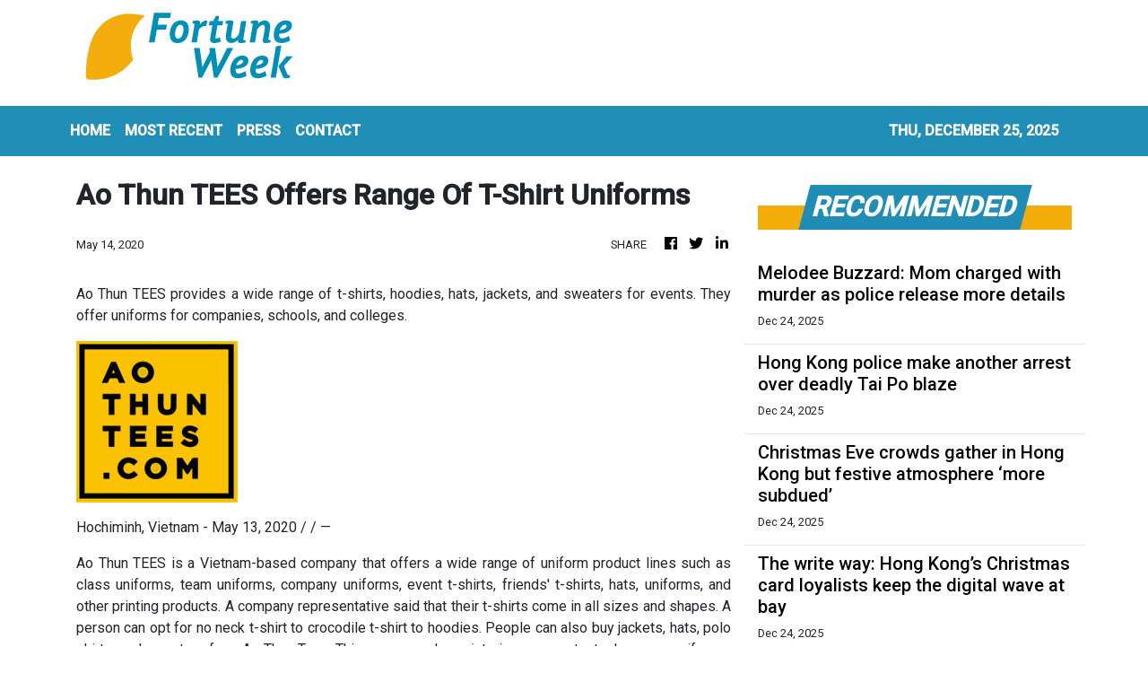

--- FILE ---
content_type: text/html; charset=utf-8
request_url: https://us-central1-vertical-news-network.cloudfunctions.net/get/fetch-include-rss
body_size: 29566
content:
[
  {
    "id": 109262100,
    "title": "‘Holding on to hope’: Hong Kong fire survivors make New Year wish for a home",
    "summary": "Retired Hong Kong civil servant Ng Kook-yiu takes a shuttle bus every day from his transitional housing flat to the fire-ravaged Wang Fuk Court in Tai Po.\n“I long to see my home, where I spent four decades of my life. It breaks my heart to see it each time, but it is still my home,” the 76-year-old said.\nNg lived alone in the housing estate before the city’s deadliest blaze in decades engulfed seven of its eight buildings on November 26, killing at least 161 people.\nLike other residents who were...",
    "slug": "holding-on-to-hope-hong-kong-fire-survivors-make-new-year-wish-for-a-home",
    "link": "https://www.scmp.com/news/hong-kong/society/article/3337658/holding-hope-hong-kong-fire-survivors-make-new-year-wish-home?utm_source=rss_feed",
    "date_published": "2025-12-25T05:51:49.000Z",
    "images": "https://cdn.i-scmp.com/sites/default/files/styles/1280x720/public/d8/images/canvas/2025/12/24/b245cca7-cc9b-4323-b89d-75165683a9a4_0c5b47f1.jpg",
    "categories": "1558",
    "img_id": "0",
    "caption": "",
    "country": "Hong Kong",
    "source_type": "rss",
    "source": "South China Morning Post"
  },
  {
    "id": 109262101,
    "title": "Chill to deepen on Boxing Day as Hongkongers wake up to cold Christmas",
    "summary": "This story has been made freely available as a public service to our readers. Please consider supporting SCMP’s journalism by subscribing. Get faster notifications on the latest updates by downloading our app.\nHongkongers woke up to a cold Christmas Day, but the weather is expected to get even colder on Boxing Day, with temperatures set to drop further to 13 degrees Celsius (55.4 Fahrenheit).\nThe Hong Kong Observatory said on Thursday that the city was “appreciably cooler” under the influence of...",
    "slug": "chill-to-deepen-on-boxing-day-as-hongkongers-wake-up-to-cold-christmas",
    "link": "https://www.scmp.com/news/hong-kong/society/article/3337684/chill-deepen-boxing-day-after-hongkongers-wake-cold-christmas?utm_source=rss_feed",
    "date_published": "2025-12-25T05:34:36.000Z",
    "images": "https://cdn.i-scmp.com/sites/default/files/styles/1280x720/public/d8/images/canvas/2025/12/25/f594b74b-91dd-413a-b175-3ad6aa5ca888_8335170d.jpg",
    "categories": "1558",
    "img_id": "0",
    "caption": "",
    "country": "Hong Kong",
    "source_type": "rss",
    "source": "South China Morning Post"
  },
  {
    "id": 109258761,
    "title": "San Diego man killed by falling tree in third storm-related death",
    "summary": "A San Diego man was killed Wednesday morning after a tree fell on him, the third death linked to the storm pummeling Southern California over the holiday, the San Diego Police Department confirmed.",
    "slug": "san-diego-man-killed-by-falling-tree-in-third-stormrelated-death",
    "link": "https://www.latimes.com/california/story/2025-12-24/san-diego-man-killed-by-falling-tree-in-third-storm-related-death",
    "date_published": "2025-12-25T05:12:45.000Z",
    "images": "",
    "categories": "1558",
    "img_id": "0",
    "caption": "",
    "country": "United States",
    "source_type": "rss",
    "source": "Los Angeles Times"
  },
  {
    "id": 109262103,
    "title": "Lawmakers differ on new KPIs for terminal operators",
    "summary": "Lawmakers on Thursday were divided over the need to set key performance indicators for the future manager of Kai Tak Cruise Terminal, a day after the government announced an open tender exercise to seek the next operator.\r\n\r\nThe new operator would be subject to four indicators, including the number of annual ship calls, the number of annual non-cruise-related events, and visitors brought by them, as well as the occupancy rate of nearby commercial areas.\r\n\r\nThere would also be penalties for the terminal operator if it fails to meet such targets. \r\n\r\nAppearing on an RTHK programme, DAB lawmaker Edward Leung said most of the cruise routes departing from Hong Kong are to Japan, with several also taking passengers to the mainland and Southeast Asia. \r\n\r\nHe said authorities should take into account route diversity when assessing the operator's performance. \r\n\r\n\"There should be some diversity in the cruise routes, and they should not be overly focused on a few destinations. At the moment, long-haul routes here are close to none, meaning all of the journeys are short trips. So the distance of the routes and the diversity of the locations should also be assessed,\" Leung said.\r\n\r\nBut speaking on the same programme, fellow legislator Doreen Kong said an annual review would put pressure on the terminal operator. \r\n\r\n\"[In other places], key performance indicators are not used to assess an operator and see whether it should be penalised. Instead, the indicators are a way to determine a tenancy renewal,\" Kong said. \r\n\r\n\"If authorities require an operator to meet key performance indicators every year, it would create a lot of pressure.\"",
    "slug": "lawmakers-differ-on-new-kpis-for-terminal-operators",
    "link": "https://news.rthk.hk/rthk/en/component/k2/1837486-20251225.htm",
    "date_published": "2025-12-25T04:11:10.000Z",
    "images": "",
    "categories": "1558",
    "img_id": "0",
    "caption": "",
    "country": "Hong Kong",
    "source_type": "rss",
    "source": "RTHK"
  },
  {
    "id": 109253052,
    "title": "Christmas bonus for hotels as occupancy rates hit 90pc",
    "summary": "Hotel occupancy rates are reaching 90 percent over the Christmas period as Hong Kong sees a surge in visitors, according to a tourism industry representative. \r\n\r\nTimothy Chui, executive director of the Hong Kong Tourism Association, told an RTHK programme on Thursday that incoming travellers normally spend three or four nights in the SAR during the festive season. \r\n\r\n\"Hotel prices over these past few days were certainly higher than usual, but the increase was not that huge, just about 10 to 15 percent,\" he said, adding that hotel accommodation tax has already been included in the rates. \r\n\r\nWhile authorities have cancelled the fireworks display as part of the New Year's Eve countdown, Chui said it had not softened demand. \r\n\r\n\"Tourists are coming to Hong Kong to sample the festive atmosphere here; they think the city is very lively during the holidays. We have seen many travellers praising the Christmas markets in Central and West Kowloon,\" he said. \r\n\r\n\"I believe the lack of fireworks display will not greatly affect the desire of tourists to come to Hong Kong.\"\r\n\r\nChui also said he estimated at least one million Hongkongers have travelled elsewhere over the past few days, starting from Sunday. \r\n\r\nImmigration authorities earlier expected some 11.5 million people to cross the SAR's borders during the festive period, with the outbound travel peak being on Christmas Day. \r\n\r\nMeanwhile, crowds of travellers packed the West Kowloon high-speed rail station as residents departed Hong Kong to cities on the mainland, including a resident surnamed Hon who's visiting Foshan with his children. \r\n\r\n\"As Christmas isn't a holiday on the mainland, there should be fewer people,\" he said. \"Hong Kong is more expensive, and the mainland is more economical for a family.\"\r\n\r\nAnother resident, surnamed Tam, who was among a group of nine travelling to Zhanjiang, said a short trip to the mainland was \"great value for money\".",
    "slug": "christmas-bonus-for-hotels-as-occupancy-rates-hit-90pc",
    "link": "https://news.rthk.hk/rthk/en/component/k2/1837479-20251225.htm",
    "date_published": "2025-12-25T03:27:44.000Z",
    "images": "",
    "categories": "1558",
    "img_id": "0",
    "caption": "",
    "country": "Hong Kong",
    "source_type": "rss",
    "source": "RTHK"
  },
  {
    "id": 109253038,
    "title": "9 held over use of 45 fake surveying equipment certificates in Hong Kong projects",
    "summary": "Hong Kong police have arrested nine employees of a company suspected of using surveying equipment with 45 forged certificates in five hospital expansion projects and a government construction site.\nThe force said on Thursday that it had apprehended six men and three women, aged 23 to 48, from acoustic and environmental services consultancy Novox for allegedly forging at least 45 certificates from four testing centres since 2022.\nThe surveying equipment was used to measure air quality, noise and...",
    "slug": "9-held-over-use-of-45-fake-surveying-equipment-certificates-in-hong-kong-projects",
    "link": "https://www.scmp.com/news/hong-kong/law-and-crime/article/3337679/9-held-over-use-45-fake-surveying-equipment-certificates-hong-kong-projects?utm_source=rss_feed",
    "date_published": "2025-12-25T03:23:01.000Z",
    "images": "https://cdn.i-scmp.com/sites/default/files/styles/1280x720/public/d8/images/canvas/2025/12/25/741c6932-8293-4a93-8784-aad7098c7af0_4d4dd950.jpg",
    "categories": "1558",
    "img_id": "0",
    "caption": "",
    "country": "Hong Kong",
    "source_type": "rss",
    "source": "South China Morning Post"
  },
  {
    "id": 109253053,
    "title": "Zeman expects 10-15pc sales boost over festive period",
    "summary": "Lan Kwai Fong Group Chairman Allan Zeman says he expects a 10-15 per cent increase in sales this Christmas at his restaurants and bars. \r\n\r\nAppearing on RTHK's Backchat programme, he was asked which type of venues were seeing the most business.\r\n\r\n\"Mid-price but mid-to-upper. A lot of companies are booking spaces and having banquets with their staff and that kind of thing. And then before, we had DJs and that kind of thing. Now it's more muted. You know, it's different. It's kind of low-key. A low-key approach. But it's still, you know, Christmas is here and, as you get closer to Christmas, more and more people come out.\"\r\n\r\nZeman said the party area had been very busy last weekend, filled with expats and mainland tourists, although expats were fewer in number than before. \r\n\r\nMeanwhile, Fanny Yeung, Executive Director of the Travel Industry Council, told the same programme that inquiries and reservations for trips had also been picking up since last week. \r\n\r\nShe said short-haul trips to the mainland, especially to the northern part of the country, as well as Hokkaido in Japan, were popular due to the snowy weather. \r\n\r\nAs for tours within Hong Kong, Yeung said they were popular with the elderly, as many events - such as Christmas Town in Central and the Brands and Products Expo - offered transportation.",
    "slug": "zeman-expects-1015pc-sales-boost-over-festive-period",
    "link": "https://news.rthk.hk/rthk/en/component/k2/1837476-20251225.htm",
    "date_published": "2025-12-25T02:46:21.000Z",
    "images": "",
    "categories": "1558",
    "img_id": "0",
    "caption": "",
    "country": "Hong Kong",
    "source_type": "rss",
    "source": "RTHK"
  },
  {
    "id": 109249056,
    "title": "Woman rescued after she is swept nine miles in San Jose Creek during SoCal storm",
    "summary": "A woman was rescued by firefighters after she was swept nine miles down San Jose Creek, the Los Angeles County Fire Department said Wednesday.",
    "slug": "woman-rescued-after-she-is-swept-nine-miles-in-san-jose-creek-during-socal-storm",
    "link": "https://www.latimes.com/california/story/2025-12-24/woman-rescued-after-she-is-swept-nine-miles-in-san-jose-creek-during-socal-storm",
    "date_published": "2025-12-25T02:21:23.000Z",
    "images": "",
    "categories": "1558",
    "img_id": "0",
    "caption": "",
    "country": "United States",
    "source_type": "rss",
    "source": "Los Angeles Times"
  },
  {
    "id": 109253054,
    "title": "Hong Kong 'can benefit as cruises become more popular'",
    "summary": "A tourism sector representative says Hong Kong is ideally situated to benefit as cruises become increasingly popular after the pandemic.\r\n\r\nSpeaking on RTHK's backchat programme, the Executive Director of the Travel Industry Council, Fanny Yeung, said Hong Kong has sufficient tourism products to cater to cruise passengers, including in-depth local tours that only take one or two days. \r\n\r\n\"This is a big opportunity, and we are aware that this group of tourists have the highest spending power,\" Yeung said. \r\n\r\nMeanwhile, Kevin Fung, Managing Director of Royal Caribbean Cruises, told the same programme that people are increasingly valuing cost-effectiveness following the Covid-19 pandemic. \r\n\r\n\"The biggest boom in cruise is alluded to the value, the perceived value, because a lot of people always compare a cruise to x amount of dollars versus my flights and a hotel,\" Fung said. \r\n\r\n\"But actually, it's flights, hotel, transportation, entertainment, food, everything bundled together. [For cruising], it's just hassle-free and one-stop. So I think that's where we still have a bit of value ahead of land-based vacations,\" he added. \r\n\r\nFung also said tourists from outside Asia are more keen to visit after the pandemic, and that Hong Kong's ability to berth large cruise ships, along with nearby tourism offerings and connections to the Greater Bay Area, have contributed to the growth of cruising in the area. \r\n\r\nFred Yip, Executive Director of Goldjoy Holidays, for his part, said the cruise industry had been adapting to different customer groups. \r\n\r\n\"The Internet was absolutely one of the game changers. Imagine kids, or even young teenagers, not having social media. They will go bananas, right?\" he said. \r\n\r\nYip also said people are now able to work from sea, as they did from home during the pandemic, thanks to the fast and stable internet connections on cruises. He said this made cruises more attractive to young professionals.",
    "slug": "hong-kong-can-benefit-as-cruises-become-more-popular",
    "link": "https://news.rthk.hk/rthk/en/component/k2/1837460-20251225.htm",
    "date_published": "2025-12-25T02:05:48.000Z",
    "images": "",
    "categories": "1558",
    "img_id": "0",
    "caption": "",
    "country": "Hong Kong",
    "source_type": "rss",
    "source": "RTHK"
  },
  {
    "id": 109243039,
    "title": "Has Singapore’s stablecoin surge peaked, or is 2026 just the start?",
    "summary": "The pegged cryptocurrencies could be worth US$4 trillion globally in just five years",
    "slug": "has-singapores-stablecoin-surge-peaked-or-is-2026-just-the-start",
    "link": "https://www.businesstimes.com.sg/wealth/crypto-alternative-assets/has-singapores-stablecoin-surge-peaked-or-2026-just-start",
    "date_published": "2025-12-25T02:00:00.000Z",
    "images": "",
    "categories": "353,577,598,1155,1157,1158,1245,1941,1962",
    "img_id": "0",
    "caption": "",
    "country": "Singapore",
    "source_type": "rss",
    "source": "The Business Times"
  },
  {
    "id": 109243038,
    "title": "Has Singapore’s stablecoin surge peaked, or is 2026 just the start?",
    "summary": "The pegged cryptocurrencies could be worth US$4 trillion globally in just five years",
    "slug": "has-singapores-stablecoin-surge-peaked-or-is-2026-just-the-start",
    "link": "https://www.businesstimes.com.sg/wealth/crypto-alternative-assets/has-singapores-stablecoin-surge-peaked-or-2026-just-start",
    "date_published": "2025-12-25T02:00:00.000Z",
    "images": "",
    "categories": "1558",
    "img_id": "0",
    "caption": "",
    "country": "Singapore",
    "source_type": "rss",
    "source": "The Business Times"
  },
  {
    "id": 109253039,
    "title": "Free for all or fees for all? Hong Kong’s legal aid levels the scales",
    "summary": "“Justice is open to all – like the Ritz” is a quote often attributed to Sir James Mathew, a 19th-century Irish judge.\nThis is another way of saying that while in theory justice and the courts are open to everyone, in practice only those who can afford to pay the hefty fees can get their day in court.\nThe adversarial system, which is the model adopted in common law jurisdictions, has proved extremely popular in many countries and regions. In particular, cross-examination, which has sometimes been...",
    "slug": "free-for-all-or-fees-for-all-hong-kongs-legal-aid-levels-the-scales",
    "link": "https://www.scmp.com/news/hong-kong/law-and-crime/article/3337643/free-all-or-fees-all-hong-kongs-legal-aid-levels-scales?utm_source=rss_feed",
    "date_published": "2025-12-25T01:30:16.000Z",
    "images": "https://cdn.i-scmp.com/sites/default/files/styles/1280x720/public/d8/images/canvas/2025/12/24/dd96b9c1-e071-49a4-88f2-2042961da8cd_a658db53.jpg",
    "categories": "1558",
    "img_id": "0",
    "caption": "",
    "country": "Hong Kong",
    "source_type": "rss",
    "source": "South China Morning Post"
  },
  {
    "id": 109253040,
    "title": "Hong Kong’s new legislators must strengthen child protection laws",
    "summary": "The Mandatory Reporting of Child Abuse Ordinance becomes operational in Hong Kong on January 20, and will enhance child protections. It contains a mechanism for the early and effective detection of child abuse cases. It requires particular professionals to report if, during their work, they come to suspect a child has been suffering serious harm, or is at real risk of it.\nThe acts considered serious harm include inflicting physical injury, forcing or enticing a child to participate in a sexual...",
    "slug": "hong-kongs-new-legislators-must-strengthen-child-protection-laws",
    "link": "https://www.scmp.com/opinion/hong-kong-opinion/article/3337361/hong-kongs-new-legislators-must-strengthen-child-protection-laws?utm_source=rss_feed",
    "date_published": "2025-12-25T01:30:09.000Z",
    "images": "https://cdn.i-scmp.com/sites/default/files/styles/1280x720/public/d8/images/canvas/2025/12/22/7342931a-aa72-4f84-90ce-6b5add780947_08dffb1f.jpg",
    "categories": "1558",
    "img_id": "0",
    "caption": "",
    "country": "Hong Kong",
    "source_type": "rss",
    "source": "South China Morning Post"
  },
  {
    "id": 109253041,
    "title": "Guest house rates hit 5-year high as tourists flock to Hong Kong for Christmas",
    "summary": "Tourists planning to spend Christmas in Hong Kong have fuelled a surge in guest house bookings since October, driving occupancy and room rates to their strongest levels in five years.\nBut those arriving without reservations may end up paying double the price, according to an industry leader.\nDavid Leung Tai-wai also told the Post that the government’s push to promote the “mega-event” economy risked wasting public funds if officials failed to equally promote affordable lodging.\nThe founder and...",
    "slug": "guest-house-rates-hit-5year-high-as-tourists-flock-to-hong-kong-for-christmas",
    "link": "https://www.scmp.com/news/hong-kong/hong-kong-economy/article/3337635/guest-house-rates-hit-5-year-high-tourists-flock-hong-kong-christmas?utm_source=rss_feed",
    "date_published": "2025-12-25T01:00:15.000Z",
    "images": "https://cdn.i-scmp.com/sites/default/files/styles/1280x720/public/d8/images/canvas/2025/12/24/8471ce25-5ed1-4355-b86c-53e542066c7a_c0297c72.jpg",
    "categories": "1558",
    "img_id": "0",
    "caption": "",
    "country": "Hong Kong",
    "source_type": "rss",
    "source": "South China Morning Post"
  },
  {
    "id": 109237258,
    "title": "Person fatally shot on L.A. Metro bus in Exposition Park",
    "summary": "A fight among a group of young men turned into a deadly shooting aboard an L.A. Metro bus on Wednesday afternoon, according to the agency.",
    "slug": "person-fatally-shot-on-la-metro-bus-in-exposition-park",
    "link": "https://www.latimes.com/california/story/2025-12-24/fatal-shooting-la-metro-bus-exposition-park",
    "date_published": "2025-12-25T00:58:30.000Z",
    "images": "",
    "categories": "1558",
    "img_id": "0",
    "caption": "",
    "country": "United States",
    "source_type": "rss",
    "source": "Los Angeles Times"
  },
  {
    "id": 109237259,
    "title": "Southern Californians brave the elements for last-minute shopping: 'It feels Christmas-y'",
    "summary": "Depending on how you feel about the rain, last-minute Christmas shopping Wednesday was a winter treat -- or winter nightmare -- for Southern Californians.",
    "slug": "southern-californians-brave-the-elements-for-lastminute-shopping-it-feels-christmasy",
    "link": "https://www.latimes.com/california/story/2025-12-24/socal-christmas-rain-shopping",
    "date_published": "2025-12-25T00:27:54.000Z",
    "images": "",
    "categories": "1558",
    "img_id": "0",
    "caption": "",
    "country": "United States",
    "source_type": "rss",
    "source": "Los Angeles Times"
  },
  {
    "id": 109226511,
    "title": "San Diego woman who pleaded guilty to scheme to kill husband dies by suicide",
    "summary": "This La Jolla woman was charged with soliciting the murder of her husband in 2023. Now officials say she is dead by her own hand.",
    "slug": "san-diego-woman-who-pleaded-guilty-to-scheme-to-kill-husband-dies-by-suicide",
    "link": "https://www.latimes.com/california/story/2025-12-24/san-diego-woman-who-pleaded-guilty-to-scheme-to-kill-husband-dies-by-suicide",
    "date_published": "2025-12-24T23:27:01.000Z",
    "images": "https://ca-times.brightspotcdn.com/dims4/default/788a513/2147483647/strip/false/crop/2807x1650+0+0/resize/1500x882!/quality/75/?url=https%3A%2F%2Fcalifornia-times-brightspot.s3.amazonaws.com%2Fe3%2F3c%2Fe853296e4a37b77a1d177e210e66%2Fla-me-little-taly.jpg",
    "categories": "1558",
    "img_id": "0",
    "caption": "",
    "country": "United States",
    "source_type": "rss",
    "source": "Los Angeles Times"
  },
  {
    "id": 109226512,
    "title": "L.A. wasn't dreaming of a wet Christmas, but that's what we got. And it can't be returned",
    "summary": "The region's wet Christmas is expected to continue through the weekend, though forecasters said Wednesday was expected to be the more intense day of rain.",
    "slug": "la-wasnt-dreaming-of-a-wet-christmas-but-thats-what-we-got-and-it-cant-be-returned",
    "link": "https://www.latimes.com/california/story/2025-12-24/la-wasnt-dreaming-of-wet-christmas-but-thats-what-we-got-it-cant-be-returned",
    "date_published": "2025-12-24T22:36:32.000Z",
    "images": "",
    "categories": "1558",
    "img_id": "0",
    "caption": "",
    "country": "United States",
    "source_type": "rss",
    "source": "Los Angeles Times"
  },
  {
    "id": 109229576,
    "title": "DOJ Slammed For Childish Response To Question About 'Fake' Epstein Letter",
    "summary": "The DOJ's social media account called one journalist a \"dope\" after he asked why the department was releasing documents it claimed were \"fake.\"",
    "slug": "doj-slammed-for-childish-response-to-question-about-fake-epstein-letter",
    "link": "https://www.huffpost.com/entry/doj-slammed-response-epstein-letter_n_694c1831e4b0d09497fa5427",
    "date_published": "2025-12-24T20:04:25.000Z",
    "images": "",
    "categories": "1558",
    "img_id": "0",
    "caption": "",
    "country": "United States",
    "source_type": "rss",
    "source": "HuffPost"
  },
  {
    "id": 109211068,
    "title": "Moody’s economist: GDP growth 'fragile because we're not creating jobs'",
    "summary": "Moody’s Analytics chief economist Mark Zandi cautioned against drawing premature conclusions about the strength of the economy, warning the recently announced 4.3 percent gross domestic product (GDP) growth is “fragile” because of a lack of job growth. In an interview on CNBC’s “Squawk on the Street,” Zandi celebrated last week’s lower-than-expected jobless claims numbers, which...",
    "slug": "moodys-economist-gdp-growth-fragile-because-were-not-creating-jobs",
    "link": "https://thehill.com/business/economy/5662587-zandi-warns-gdp-jobless/",
    "date_published": "2025-12-24T19:46:42.000Z",
    "images": "https://thehill.com/wp-content/uploads/sites/2/2023/03/zandimark_032923gn02_w.jpg?w=900",
    "categories": "353,577,598,1155,1157,1158,1245,1941,1962",
    "img_id": "0",
    "caption": "",
    "country": "United States",
    "source_type": "rss",
    "source": "The Hill"
  },
  {
    "id": 109229577,
    "title": "Doctors Deliver Surprise Baby While Removing Mom's 22-Pound Cyst",
    "summary": "Little Ryu Lopez developed outside his mom’s womb and she didn't known because he was hidden by a basketball-sized ovarian cyst.",
    "slug": "doctors-deliver-surprise-baby-while-removing-moms-22pound-cyst",
    "link": "https://www.huffpost.com/entry/suze-lopez-ryu-surprise-birth_n_694c379de4b00ac998b391dc",
    "date_published": "2025-12-24T19:08:29.000Z",
    "images": "",
    "categories": "1558",
    "img_id": "0",
    "caption": "",
    "country": "United States",
    "source_type": "rss",
    "source": "HuffPost"
  },
  {
    "id": 109229578,
    "title": "Powerful Holiday Storm Lashes Southern California",
    "summary": "Forecasters said Southern California could see its wettest Christmas in years and warned about flash flooding.",
    "slug": "powerful-holiday-storm-lashes-southern-california",
    "link": "https://www.huffpost.com/entry/powerful-holiday-storm-lashes-southern-california_n_694c2ec3e4b00ac998b38e5f",
    "date_published": "2025-12-24T18:44:40.000Z",
    "images": "",
    "categories": "1558",
    "img_id": "0",
    "caption": "",
    "country": "United States",
    "source_type": "rss",
    "source": "HuffPost"
  },
  {
    "id": 109195269,
    "title": "Magnitude 2.6 earthquake reported off Malibu",
    "summary": "In the last 10 days, there have been three earthquakes of magnitude 3.0 or greater centered nearby.",
    "slug": "magnitude-26-earthquake-reported-off-malibu",
    "link": "https://www.latimes.com/california/story/2025-12-24/quake-reported-off-malibu",
    "date_published": "2025-12-24T17:26:43.000Z",
    "images": "https://ca-times.brightspotcdn.com/dims4/default/681e15d/2147483647/strip/false/crop/1200x800+0+0/resize/1200x800!/quality/75/?url=https%3A%2F%2Fcalifornia-times-brightspot.s3.amazonaws.com%2F5f%2Fba%2Fc9233eeb41208077ebcabe9d6f02%2Fmalibu-quake.jpg",
    "categories": "1558",
    "img_id": "0",
    "caption": "",
    "country": "United States",
    "source_type": "rss",
    "source": "Los Angeles Times"
  },
  {
    "id": 109229579,
    "title": "National Guard Shooting Suspect Faces New Federal Charges That Allow Death Penalty Discussions",
    "summary": "Rahmanullah Lakanwal has pleaded not guilty to the D.C. charges.",
    "slug": "national-guard-shooting-suspect-faces-new-federal-charges-that-allow-death-penalty-discussions",
    "link": "https://www.huffpost.com/entry/suspect-national-guard-shooting-faces-new-federal-charges-allow-death-penalty-discussions_n_694c126be4b0d33e39fdfe02",
    "date_published": "2025-12-24T16:50:05.000Z",
    "images": "",
    "categories": "1558",
    "img_id": "0",
    "caption": "",
    "country": "United States",
    "source_type": "rss",
    "source": "HuffPost"
  },
  {
    "id": 109189145,
    "title": "Melodee Buzzard: Mom charged with murder as police release more details",
    "summary": "'We have recovered a significant amount of evidence that clearly indicates that this heinous crime was committed by Ashlee Buzzard, Melodee's mother,' police accused.",
    "slug": "melodee-buzzard-mom-charged-with-murder-as-police-release-more-details",
    "link": "https://globalnews.ca/news/11590126/melodee-buzzard-death-mother-ashlee-buzzard-charged-with-murder-details/",
    "date_published": "2025-12-24T15:55:52.000Z",
    "images": "https://globalnews.ca/wp-content/uploads/2025/12/melodee-buzzard-dead-ashlee-buzzard-arrested.jpg?quality=65&strip=all",
    "categories": "1558",
    "img_id": "0",
    "caption": "",
    "country": "United States",
    "source_type": "rss",
    "source": "Global News"
  },
  {
    "id": 109229580,
    "title": "Democrats Urge Trump To Reverse Recall Of Nearly 30 Ambassadors",
    "summary": "A senior department official on Monday described the mass recall as \"a standard process in any administration.\"",
    "slug": "democrats-urge-trump-to-reverse-recall-of-nearly-30-ambassadors",
    "link": "https://www.huffpost.com/entry/democrats-urge-trump-to-reverse-recall-of-nearly-30-ambassadors_n_694c05cde4b00ac998b386cd",
    "date_published": "2025-12-24T15:35:47.000Z",
    "images": "",
    "categories": "1558",
    "img_id": "0",
    "caption": "",
    "country": "United States",
    "source_type": "rss",
    "source": "HuffPost"
  },
  {
    "id": 109188479,
    "title": "Hong Kong police make another arrest over deadly Tai Po blaze",
    "summary": "Hong Kong police have made their 16th arrest in connection with last month’s deadly Tai Po blaze, detaining a man on suspicion of manslaughter.\nPolice earlier arrested 15 people in connection with the fire, which engulfed seven of eight scaffolding-clad residential buildings in the Wang Fuk Court housing estate on November 26, killing 161 and displacing almost 5,000 residents.\nPolice said on Wednesday that they arrested a man, 48, in Tin Shui Wai. He was the person in charge of the external wall...",
    "slug": "hong-kong-police-make-another-arrest-over-deadly-tai-po-blaze",
    "link": "https://www.scmp.com/news/hong-kong/law-and-crime/article/3337665/hong-kong-police-make-another-arrest-over-deadly-tai-po-blaze?utm_source=rss_feed",
    "date_published": "2025-12-24T15:25:30.000Z",
    "images": "https://cdn.i-scmp.com/sites/default/files/styles/1280x720/public/d8/images/canvas/2025/12/24/7662f222-ffcf-40c9-85b0-de56482dda79_3535daaf.jpg",
    "categories": "1558",
    "img_id": "0",
    "caption": "",
    "country": "Hong Kong",
    "source_type": "rss",
    "source": "South China Morning Post"
  },
  {
    "id": 109198616,
    "title": "One more arrest over Wang Fuk Court inferno",
    "summary": "The police said on Wednesday one more person has been arrested on suspicion of manslaughter in connection with last month's Wang Fuk Court fire in Tai Po that killed 161 people. \r\n\r\nIn a statement, officers said the 48-year-old suspect was the person-in-charge of the external wall repair subcontractor and was arrested in Tin Shui Wai.\r\n\r\nHe has since been released on bail.\r\n\r\nEarlier, police arrested 15 people on suspicion of manslaughter over the deadly blaze. All of them have been freed on bail.\r\n\r\nThe Regional Crime Unit of New Territories North is investigating the case.",
    "slug": "one-more-arrest-over-wang-fuk-court-inferno",
    "link": "https://news.rthk.hk/rthk/en/component/k2/1837430-20251224.htm",
    "date_published": "2025-12-24T14:44:21.000Z",
    "images": "",
    "categories": "1558",
    "img_id": "0",
    "caption": "",
    "country": "Hong Kong",
    "source_type": "rss",
    "source": "RTHK"
  },
  {
    "id": 109198617,
    "title": "FSD aims to boost fire safety at commercial buildings",
    "summary": "The Fire Services Department said nearly half of the city's commercial buildings it inspected in the past two days might have failed to examine their fire service installation or equipment every year.\r\n\r\nOfficers said they conducted a territory-wide special fire safety inspection and enforcement operation covering 132 commercial buildings deemed to have higher fire risks, in the wake of the deadly Wang Fuk Court blaze in Tai Po. They believed more people would visit commercial buildings with many licensed premises such as restaurants during the holiday season.\r\n\r\nThe department said 57, or 43 percent, of the buildings were suspected of lacking annual inspections for fire service installation or equipment, and that it will follow up on the matter.\r\n\r\nOfficers also said 376 Fire Hazard Abatement Notices were issued against, for example, smoke stop doors being wedged open and means of escape being obstructed or locked, and 53 prosecutions were initiated.\r\n\r\nThe Fire Services Department said fire prevention publicity and education were carried out during the operation to raise awareness among property owners and the public. \r\n\r\nThe department added that it will boost communication with the Property Management Services Authority, the Association of Property Management Companies and other relevant stakeholders to further strengthen fire safety management at commercial buildings.",
    "slug": "fsd-aims-to-boost-fire-safety-at-commercial-buildings",
    "link": "https://news.rthk.hk/rthk/en/component/k2/1837427-20251224.htm",
    "date_published": "2025-12-24T14:17:50.000Z",
    "images": "",
    "categories": "1558",
    "img_id": "0",
    "caption": "",
    "country": "Hong Kong",
    "source_type": "rss",
    "source": "RTHK"
  },
  {
    "id": 109229581,
    "title": "Powerball’s $1.7B Jackpot Could Make Christmas Eve Unforgettable For A Lucky Winner",
    "summary": "The United States' 4th-largest jackpot on record comes after 46 consecutive draws without someone claiming to have all six numbers.",
    "slug": "powerballs-17b-jackpot-could-make-christmas-eve-unforgettable-for-a-lucky-winner",
    "link": "https://www.huffpost.com/entry/powerball-lottery-1-billion-jackpot-christmas-eve-drawing_n_694befdce4b00ac998b38286",
    "date_published": "2025-12-24T14:03:14.000Z",
    "images": "",
    "categories": "1558",
    "img_id": "0",
    "caption": "",
    "country": "United States",
    "source_type": "rss",
    "source": "HuffPost"
  },
  {
    "id": 109177572,
    "title": "Christmas Eve crowds gather in Hong Kong but festive atmosphere ‘more subdued’",
    "summary": "Hongkongers are out in droves to experience festive vibes on Christmas Eve, while more than 540,000 residents have left the city for the holidays.\nBy Wednesday evening, a growing crowd had gathered at the open-air plaza at Harbour City shopping centre in Tsim Sha Tsui to admire special Disney-themed festive installations.\nOffice worker Cecile Tang, 38, was there with her mother, her husband and their two children. The five viewed the Christmas decorations at Harbour City and took a stroll along...",
    "slug": "christmas-eve-crowds-gather-in-hong-kong-but-festive-atmosphere-more-subdued",
    "link": "https://www.scmp.com/news/hong-kong/society/article/3337661/christmas-eve-crowds-gather-hong-kong-festive-atmosphere-more-subdued?utm_source=rss_feed",
    "date_published": "2025-12-24T14:03:08.000Z",
    "images": "https://cdn.i-scmp.com/sites/default/files/styles/1280x720/public/d8/images/canvas/2025/12/24/67fe1e35-7874-4b9c-8cd7-10e413313341_4e106577.jpg",
    "categories": "1558",
    "img_id": "0",
    "caption": "",
    "country": "Hong Kong",
    "source_type": "rss",
    "source": "South China Morning Post"
  },
  {
    "id": 109177573,
    "title": "The write way: Hong Kong’s Christmas card loyalists keep the digital wave at bay",
    "summary": "Amber Lam has been writing and making her own Christmas cards since childhood and enjoys handing them personally to friends each festive season.\nThe 25-year-old clerk, who sends about 20 cards a year, started the tradition when she was in primary school.\nShe says handwritten messages help build personal bonds with loved ones.\n“I’ve always loved giving handwritten cards, but normally there aren’t many chances to just sit down and write letters to people. Christmas feels like the perfect...",
    "slug": "the-write-way-hong-kongs-christmas-card-loyalists-keep-the-digital-wave-at-bay",
    "link": "https://www.scmp.com/news/hong-kong/society/article/3337660/write-way-hong-kongs-christmas-card-loyalists-keep-digital-wave-bay?utm_source=rss_feed",
    "date_published": "2025-12-24T13:29:44.000Z",
    "images": "https://cdn.i-scmp.com/sites/default/files/styles/1280x720/public/d8/images/canvas/2025/12/24/e8b80c45-d1e1-4a42-836b-28d2d321c0dd_b9f21cde.jpg",
    "categories": "1558",
    "img_id": "0",
    "caption": "",
    "country": "Hong Kong",
    "source_type": "rss",
    "source": "South China Morning Post"
  },
  {
    "id": 109177574,
    "title": "Young people’s input needed on pressing Hong Kong issues, incoming lawmaker says",
    "summary": "Hong Kong’s incoming social welfare lawmaker has vowed to actively engage young people in policy discussions and strengthen communications with frontline workers to plug a “knowledge gap” in professional conduct.\nGrace Chan Man-yee, chief executive of the Hong Kong Council of Social Service, a statutory body representing local welfare groups, also expressed confidence that there would be critical voices in the legislature although not always in front of the cameras.\nChan won the social welfare...",
    "slug": "young-peoples-input-needed-on-pressing-hong-kong-issues-incoming-lawmaker-says",
    "link": "https://www.scmp.com/news/hong-kong/politics/article/3337654/young-peoples-input-needed-pressing-hong-kong-issues-incoming-lawmaker-says?utm_source=rss_feed",
    "date_published": "2025-12-24T12:29:34.000Z",
    "images": "https://cdn.i-scmp.com/sites/default/files/styles/1280x720/public/d8/images/canvas/2025/12/24/b8224a3b-9250-4b15-858b-f0d513b82980_9d573c98.jpg",
    "categories": "1558",
    "img_id": "0",
    "caption": "",
    "country": "Hong Kong",
    "source_type": "rss",
    "source": "South China Morning Post"
  },
  {
    "id": 109169570,
    "title": "Trump's marijuana order throws lifeline to hemp industry",
    "summary": "President Trump threw the hemp industry a lifeline with his order to speed up marijuana rescheduling and launch Medicare coverage of CBD, giving more strength to a significant lobbying fight that looms in the year ahead.  The hemp industry has been on its back foot since November, when a provision passed through the government funding bill to close a loophole that allowed hemp-derived products to...",
    "slug": "trumps-marijuana-order-throws-lifeline-to-hemp-industry",
    "link": "https://thehill.com/business/5661232-hemp-industry-cbd-trump-order-rescheduling-marijuana/",
    "date_published": "2025-12-24T11:11:44.000Z",
    "images": "https://thehill.com/wp-content/uploads/sites/2/2025/12/Hemp_Weixel_AdobeStock.jpg?w=900",
    "categories": "353,577,598,1155,1157,1158,1245,1941,1962",
    "img_id": "0",
    "caption": "",
    "country": "United States",
    "source_type": "rss",
    "source": "The Hill"
  },
  {
    "id": 109161778,
    "title": "Families reeling, businesses suffering six months after ICE raided Ventura County cannabis farm",
    "summary": "In Oxnard, families remain separated and shops are hurting because of deportations and fear of further immigration raids after two in July at Glass House Farms.",
    "slug": "families-reeling-businesses-suffering-six-months-after-ice-raided-ventura-county-cannabis-farm",
    "link": "https://www.latimes.com/california/story/2025-12-24/families-reeling-six-months-after-ice-raid-cannabis-farms",
    "date_published": "2025-12-24T11:00:00.000Z",
    "images": "https://ca-times.brightspotcdn.com/dims4/default/ce33553/2147483647/strip/false/crop/8192x5464+0+0/resize/1500x1000!/quality/75/?url=https%3A%2F%2Fcalifornia-times-brightspot.s3.amazonaws.com%2F41%2F4c%2Ffd3b87984d57a593ce5483d08b3f%2F1535044-me-1219-glass-house-raid-aftermath-gem-010.jpg",
    "categories": "1558",
    "img_id": "0",
    "caption": "",
    "country": "United States",
    "source_type": "rss",
    "source": "Los Angeles Times"
  },
  {
    "id": 109161777,
    "title": "Chabria: For undocumented immigrants, a posada offers a moment of safety and comfort",
    "summary": "The posada was a moment of hope and happiness amid turmoil, and a reminder that not all law enforcement officers see immigration status as a measure of worth.",
    "slug": "chabria-for-undocumented-immigrants-a-posada-offers-a-moment-of-safety-and-comfort",
    "link": "https://www.latimes.com/california/story/2025-12-24/undocumented-immigrants-find-safety-comfort-at-posada",
    "date_published": "2025-12-24T11:00:00.000Z",
    "images": "",
    "categories": "1558",
    "img_id": "0",
    "caption": "",
    "country": "United States",
    "source_type": "rss",
    "source": "Los Angeles Times"
  },
  {
    "id": 109161776,
    "title": "Nick Reiner's mental state at center of murder case: Inside the looming legal fight",
    "summary": "An assessment of Nick Reiner's mental health will take months and could influence whether prosecutors seek the death penalty, experts say.",
    "slug": "nick-reiners-mental-state-at-center-of-murder-case-inside-the-looming-legal-fight",
    "link": "https://www.latimes.com/california/story/2025-12-24/inside-nick-reiner-legal-defense-murder-charges",
    "date_published": "2025-12-24T11:00:00.000Z",
    "images": "",
    "categories": "1558",
    "img_id": "0",
    "caption": "",
    "country": "United States",
    "source_type": "rss",
    "source": "Los Angeles Times"
  },
  {
    "id": 109161775,
    "title": "Alleged L.A. bomb plot: What we know about the Turtle Island Liberation Front",
    "summary": "What is the Turtle Island Liberation Front? What are its politics? The Times reviewed court documents, social media and public records to learn more about the group.",
    "slug": "alleged-la-bomb-plot-what-we-know-about-the-turtle-island-liberation-front",
    "link": "https://www.latimes.com/california/story/2025-12-24/la-terror-plot-alleged-what-is-turtle-island-liberation-front",
    "date_published": "2025-12-24T11:00:00.000Z",
    "images": "",
    "categories": "1558",
    "img_id": "0",
    "caption": "",
    "country": "United States",
    "source_type": "rss",
    "source": "Los Angeles Times"
  },
  {
    "id": 109146646,
    "title": "Chinese man, 26, gets 20 months' jail for stealing luggage from SIA business class flight to S'pore",
    "summary": "The incident occurred in the early hours of Aug. 8, 2025.",
    "slug": "chinese-man-26-gets-20-months-jail-for-stealing-luggage-from-sia-business-class-flight-to-spore",
    "link": "https://mothership.sg/2025/12/chinese-jail-luggage-stealing-sia/",
    "date_published": "2025-12-24T10:24:00.000Z",
    "images": "https://static.mothership.sg/1/2025/12/business-class-luggage.jpg",
    "categories": "1558",
    "img_id": "0",
    "caption": "",
    "country": "Singapore",
    "source_type": "rss",
    "source": "Mothership.SG"
  },
  {
    "id": 109177594,
    "title": "Amendment bill linked to medical complaints planned",
    "summary": "The Health Bureau said it will seek to introduce an amendment bill to the Legislative Council in the first half of 2026 as part of efforts to improve the Medical Council's complaint-handling mechanism.\r\n\r\nThe mechanism came under scrutiny following a years-long delay in the Medical Council's inquiry into a case in 2009, which involved a mainland couple complaining that negligence by a Baptist Hospital paediatrician had led to their newborn's cerebral palsy.\r\n\r\nThe Health Bureau said it received a report from the Medical Council on Wednesday on improving its complaint-handling mechanism.\r\n\r\nSecretary for Health Lo Chung-mau said the bureau is examining the report and will begin consultation work next month with the sector and stakeholders, such as professional organisations and patients' groups, on amending the Medical Registration Ordinance.\r\n\r\nThe Medical Council is empowered under the ordinance to handle registration and disciplinary matters of medical practitioners.",
    "slug": "amendment-bill-linked-to-medical-complaints-planned",
    "link": "https://news.rthk.hk/rthk/en/component/k2/1837388-20251224.htm",
    "date_published": "2025-12-24T10:22:56.000Z",
    "images": "",
    "categories": "1558",
    "img_id": "0",
    "caption": "",
    "country": "Hong Kong",
    "source_type": "rss",
    "source": "RTHK"
  },
  {
    "id": 109177575,
    "title": "Hong Kong customs seizes counterfeit goods worth HK$36 million in crackdown",
    "summary": "Hong Kong customs has intercepted more than 83,000 counterfeit items worth about HK$36 million (US$4.62 million) as part of a recent crackdown, warning that criminals are using the heightened seasonal demand as a “smokescreen” to move illicit goods to Europe and the Americas.\nThe Customs and Excise Department said on Wednesday that the operation ran from December 8 to 19 and was conducted in response to a surge in cross-border logistics activities during the peak year-end shopping season.\nDuring...",
    "slug": "hong-kong-customs-seizes-counterfeit-goods-worth-hk36-million-in-crackdown",
    "link": "https://www.scmp.com/news/hong-kong/law-and-crime/article/3337639/hong-kong-customs-seize-counterfeit-goods-worth-hk36-million-crackdown?utm_source=rss_feed",
    "date_published": "2025-12-24T10:08:29.000Z",
    "images": "https://cdn.i-scmp.com/sites/default/files/styles/1280x720/public/d8/images/canvas/2025/12/24/e7504b6c-75dc-494b-bc81-559c272dcfdd_cdc8781b.jpg",
    "categories": "1558",
    "img_id": "0",
    "caption": "",
    "country": "Hong Kong",
    "source_type": "rss",
    "source": "South China Morning Post"
  },
  {
    "id": 109160184,
    "title": "Trump Administration Downplays A.I. Risks, Ignoring Economists’ Concerns",
    "summary": "The administration has downplayed concerns — from mass job losses, to a potential financial bubble — as President Trump cheers soaring stock prices and faster growth.",
    "slug": "trump-administration-downplays-ai-risks-ignoring-economists-concerns",
    "link": "https://www.nytimes.com/2025/12/24/us/politics/trump-artificial-intelligence-economy-risks.html",
    "date_published": "2025-12-24T10:02:31.000Z",
    "images": "https://static01.nyt.com/images/2025/12/25/multimedia/DC-TRUMP-AI-07-bjvc/00BIZ-AI-RISK-openai-bjvc-mediumSquareAt3X.jpg",
    "categories": "353,577,598,1155,1157,1158,1245,1941,1962",
    "img_id": "0",
    "caption": "",
    "country": "United States",
    "source_type": "rss",
    "source": "New York Times"
  },
  {
    "id": 109177576,
    "title": "Helper who survived Hong Kong fire recovers in Philippines for Christmas",
    "summary": "The Filipino domestic worker who fought for her life to escape from Hong Kong’s deadliest fire in decades with her employer’s three-month-old baby is spending Christmas with her family back home after being treated for pneumonia.\nWhile 28-year-old Rhodora Alcaraz's time in intensive care is long behind her, she is still recovering from pneumonia and has been referred to a psychiatrist to help process her trauma.\nThe helper was earlier lauded by Philippine President Ferdinand Marcos Jnr as a hero...",
    "slug": "helper-who-survived-hong-kong-fire-recovers-in-philippines-for-christmas",
    "link": "https://www.scmp.com/news/hong-kong/society/article/3337619/helper-who-survived-hong-kong-fire-recovers-philippines-christmas?utm_source=rss_feed",
    "date_published": "2025-12-24T10:00:10.000Z",
    "images": "https://cdn.i-scmp.com/sites/default/files/styles/1280x720/public/d8/images/canvas/2025/12/24/78b3c9da-e4ad-4a99-94c9-e8a5131a4cf3_acb6021e.jpg",
    "categories": "1558",
    "img_id": "0",
    "caption": "",
    "country": "Hong Kong",
    "source_type": "rss",
    "source": "South China Morning Post"
  },
  {
    "id": 109146647,
    "title": "Taipei metro attacker had S$1.60 in bank account before rampage, police identified 14 irregular cash deposits",
    "summary": "He reportedly came from a financially stable family.",
    "slug": "taipei-metro-attacker-had-s160-in-bank-account-before-rampage-police-identified-14-irregular-cash-deposits",
    "link": "https://mothership.sg/2025/12/taipei-attacker-financially-supported-mother/",
    "date_published": "2025-12-24T09:58:14.000Z",
    "images": "https://static.mothership.sg/1/2025/12/CW-1.jpg",
    "categories": "1558",
    "img_id": "0",
    "caption": "",
    "country": "Singapore",
    "source_type": "rss",
    "source": "Mothership.SG"
  },
  {
    "id": 109167830,
    "title": "Daily Debrief: What Happened Today (Dec 24)",
    "summary": "Stories you might have missed",
    "slug": "daily-debrief-what-happened-today-dec-24",
    "link": "https://www.businesstimes.com.sg/singapore/daily-debrief-what-happened-today-dec-241",
    "date_published": "2025-12-24T09:34:58.000Z",
    "images": "",
    "categories": "1558",
    "img_id": "0",
    "caption": "",
    "country": "Singapore",
    "source_type": "rss",
    "source": "The Business Times"
  },
  {
    "id": 109146648,
    "title": "Chinese woman, 32, goes missing on birthday Mediterranean cruise during 1st solo trip",
    "summary": "Formal records showed that she never disembarked.",
    "slug": "chinese-woman-32-goes-missing-on-birthday-mediterranean-cruise-during-1st-solo-trip",
    "link": "https://mothership.sg/2025/12/chinese-woman-missing-mediterranean-cruise-ship/",
    "date_published": "2025-12-24T09:34:03.000Z",
    "images": "https://static.mothership.sg/1/2025/12/Copy-of-Copy-of-Untitled-4.png",
    "categories": "1558",
    "img_id": "0",
    "caption": "",
    "country": "Singapore",
    "source_type": "rss",
    "source": "Mothership.SG"
  },
  {
    "id": 109177595,
    "title": "Four benchmarks set for next cruise terminal operator",
    "summary": "The future operator and manager of Kai Tak Cruise Terminal will have to comply with four new key performance indicators (KPIs) announced by the government at the launch of an open tender exercise on Wednesday. \r\n\r\nBids will be welcome until May 22, 2026, a little more than two years before the contract of the current operator expires. \r\n\r\nThe indicators are the number of annual ship calls, the number of annual non-cruise-related events and visitors brought by them, as well as the occupancy rate of nearby commercial areas.\r\n\r\nThe winning bidder would operate the terminal for a decade, possibly 15 years if it performed well.\r\n\r\nBut officials said the performance indicators would not be effective immediately.\r\n\r\n\"Taking into account that the terminal operator requires time to adjust and adapt to the terminal operation, the provisions regarding compensation to the government arising from the operator's failure to meet the targets will take effect from the third year of the tenancy agreement,\" the government said in a statement.\r\n\r\nIt said these new requirements are aimed at strengthening performance monitoring of the future operator, which will also have to manage public spaces at the terminal, including the rooftop park and the podium gardens on the second floor.\r\n\r\nFourteen submissions have been received from various groups expressing interest regarding how the space could be better used.\r\n\r\nTenders will be assessed by way of a \"two-envelope approach\".\r\n\r\n\"A weighting of 70 percent will be allocated to the assessment of the non-price proposal and 30 percent to the price proposal,\" the government said.\r\n\r\n\"The non-price proposal includes the aforementioned KPIs as well as the execution plan for the operation and management of the [terminal].\"\r\n\r\nTwo prerequisites have been set for tender applicants to be eligible for selection.\r\n\r\nFirms will only be considered if they have managed a cruise terminal facility for three straight years within the past decade from May next year and have experience in handling the berthing of cruise ships with a gross tonnage of 160,000 or above.",
    "slug": "four-benchmarks-set-for-next-cruise-terminal-operator",
    "link": "https://news.rthk.hk/rthk/en/component/k2/1837375-20251224.htm",
    "date_published": "2025-12-24T09:16:03.000Z",
    "images": "",
    "categories": "1558",
    "img_id": "0",
    "caption": "",
    "country": "Hong Kong",
    "source_type": "rss",
    "source": "RTHK"
  },
  {
    "id": 109177577,
    "title": "Cool Christmas break for Hong Kong as temperatures to reach as low as 14 degrees",
    "summary": "This story has been made freely available as a public service to our readers. Please consider supporting SCMP’s journalism by subscribing. Get faster notifications on the latest updates by downloading our app.\nTemperatures in Hong Kong will drop to as low as 14 degrees Celsius (57.2 Fahrenheit) over the Christmas holiday due to an approaching northeasterly monsoon, according to the Observatory.\nThe forecaster said on Wednesday that the “replenishment of the northeast monsoon” would reach the...",
    "slug": "cool-christmas-break-for-hong-kong-as-temperatures-to-reach-as-low-as-14-degrees",
    "link": "https://www.scmp.com/news/hong-kong/health-environment/article/3337630/cool-christmas-break-hong-kong-temperatures-reach-low-14-degrees?utm_source=rss_feed",
    "date_published": "2025-12-24T08:54:51.000Z",
    "images": "https://cdn.i-scmp.com/sites/default/files/styles/1280x720/public/d8/images/canvas/2025/12/24/3062ca27-8cb1-48b9-aff3-12029e86eabe_763f6077.jpg",
    "categories": "1558",
    "img_id": "0",
    "caption": "",
    "country": "Hong Kong",
    "source_type": "rss",
    "source": "South China Morning Post"
  },
  {
    "id": 109167831,
    "title": "Grab rides to cost S$0.30 more from Jan 1 with platform fee hike",
    "summary": "[SINGAPORE] Singapore’s largest ride-hailing firm Grab will be increasing its platform fee by S$0.30 come Jan 1, 2026.",
    "slug": "grab-rides-to-cost-s030-more-from-jan-1-with-platform-fee-hike",
    "link": "https://www.businesstimes.com.sg/singapore/grab-rides-cost-s0-30-more-jan-1-platform-fee-hike",
    "date_published": "2025-12-24T07:54:52.000Z",
    "images": "",
    "categories": "1558",
    "img_id": "0",
    "caption": "",
    "country": "Singapore",
    "source_type": "rss",
    "source": "The Business Times"
  },
  {
    "id": 109151312,
    "title": "Grab rides to cost 30 cents more from Jan 1 with platform fee hike",
    "summary": "[SINGAPORE] Singapore’s largest ride-hailing firm Grab will be increasing its platform fee by 30 cents come Jan 1, 2026.",
    "slug": "grab-rides-to-cost-30-cents-more-from-jan-1-with-platform-fee-hike",
    "link": "https://www.businesstimes.com.sg/singapore/grab-rides-cost-30-cents-more-jan-1-platform-fee-hike",
    "date_published": "2025-12-24T07:54:52.000Z",
    "images": "",
    "categories": "1558",
    "img_id": "0",
    "caption": "",
    "country": "Singapore",
    "source_type": "rss",
    "source": "The Business Times"
  },
  {
    "id": 109164807,
    "title": "'Pathetic Trainwreck': Trump Gives Stephen Colbert A Lump Of Coal On Christmas Eve",
    "summary": "In full Grinch mode, the president also grumbled about late-night shows and network newscasts on his social media platform.",
    "slug": "pathetic-trainwreck-trump-gives-stephen-colbert-a-lump-of-coal-on-christmas-eve",
    "link": "https://www.huffpost.com/entry/trump-stephen-colbert-christmas-eve_n_694b7f24e4b080674cebe814",
    "date_published": "2025-12-24T07:34:12.000Z",
    "images": "",
    "categories": "1558",
    "img_id": "0",
    "caption": "",
    "country": "United States",
    "source_type": "rss",
    "source": "HuffPost"
  },
  {
    "id": 109177578,
    "title": "Teen ‘mastermind’ among 20 held by Hong Kong police over HK$2 million phone fraud",
    "summary": "Hong Kong police have arrested 20 people in connection with a series of fraud cases in which a 19-year-old college student allegedly led a gang posing as mainland Chinese secret agents to swindle victims out of more than HK$2 million (US$257,000).\nChief Inspector Cheung Wai-shan said on Wednesday that the group – 16 male and four female suspects, aged between 11 and 84 – were arrested during a two-day operation earlier this week for various offences, including money laundering, fraud and wasting...",
    "slug": "teen-mastermind-among-20-held-by-hong-kong-police-over-hk2-million-phone-fraud",
    "link": "https://www.scmp.com/news/hong-kong/law-and-crime/article/3337598/teen-mastermind-among-20-held-hong-kong-police-over-hk2-million-phone-fraud?utm_source=rss_feed",
    "date_published": "2025-12-24T07:10:25.000Z",
    "images": "https://cdn.i-scmp.com/sites/default/files/styles/1280x720/public/d8/images/canvas/2025/12/24/9cfcd9b4-6664-43d8-99be-014c545b8727_bb6e74c0.jpg",
    "categories": "1558",
    "img_id": "0",
    "caption": "",
    "country": "Hong Kong",
    "source_type": "rss",
    "source": "South China Morning Post"
  },
  {
    "id": 109177579,
    "title": "Craving art, music and theatre this Christmas? Here’s what to see in Hong Kong",
    "summary": "The festive season is upon Hong Kong, and as in past years, the city offers an array of cultural events for residents and visitors – from ballet to theatre and music.\nWhile unmistakably Christmas-themed events are available, some offer an alternative for those who want to spend their holidays in a slightly different way.\nThe Post highlights some of the shows worth catching over the holidays.\n1. Family-friendly performances\nThe Hong Kong Ballet’s annual performances of The Nutcracker mark the...",
    "slug": "craving-art-music-and-theatre-this-christmas-heres-what-to-see-in-hong-kong",
    "link": "https://www.scmp.com/news/hong-kong/society/article/3337586/craving-art-music-and-theatre-christmas-heres-what-see-hong-kong?utm_source=rss_feed",
    "date_published": "2025-12-24T07:00:13.000Z",
    "images": "https://cdn.i-scmp.com/sites/default/files/styles/1280x720/public/d8/images/canvas/2025/12/24/0c3d91c8-093c-47c0-8027-cda7d4a36592_efc5f42e.jpg",
    "categories": "1558",
    "img_id": "0",
    "caption": "",
    "country": "Hong Kong",
    "source_type": "rss",
    "source": "South China Morning Post"
  },
  {
    "id": 109150764,
    "title": "Record sharing of eHealth extends to all users",
    "summary": "The Health Bureau is expanding the availability of the \"Cross-boundary Health Record\" function in Hong Kong's eHealth app to all 6.3 million registered users of the mobile application. \r\n\r\nThis service, previously offered only to Elderly Health Care Voucher Scheme recipients, now allows the general public to securely share their electronic health records with designated medical institutions across the border.\r\n\r\nIn a statement, the bureau said the move is aimed at enhancing the continuity of care for Hong Kong residents, particularly for those seeking medical services within the Greater Bay Area. \r\n\r\nStarting immediately, users can apply via the eHealth app to share their medical records from the past three years before visiting any of the 20 participating medical institutions across the border.\r\n\r\nUpon application, users will instantly receive, via the app, an application QR code and a password QR code. \r\n\r\nThe bureau said presenting these codes to healthcare professionals at a designated institution grants secure, temporary access that allows its medics to browse health records through a dedicated web browser to help them in diagnostics and treatment.\r\n\r\n\"The extension of the 'Cross-boundary Health Record' function to all Hong Kong citizens marks a significant milestone in advancing cross-boundary healthcare collaboration,\" said a spokesperson. \r\n\r\n\"We will continue to take forward the sharing of cross-boundary medical records in an orderly manner, with a view to supporting citizens' cross-boundary healthcare needs more effectively.\"\r\n\r\nThe bureau stressed that the rollout adheres strictly to the legal frameworks in both Hong Kong and the mainland, with data security and patient privacy upheld as paramount principles throughout the process.",
    "slug": "record-sharing-of-ehealth-extends-to-all-users",
    "link": "https://news.rthk.hk/rthk/en/component/k2/1837359-20251224.htm",
    "date_published": "2025-12-24T06:49:01.000Z",
    "images": "",
    "categories": "1558",
    "img_id": "0",
    "caption": "",
    "country": "Hong Kong",
    "source_type": "rss",
    "source": "RTHK"
  },
  {
    "id": 109164808,
    "title": "States Sue HHS, RFK Jr. Over Effort To Curtail Gender-Affirming Care For Kids",
    "summary": "It's the latest clash between an administration that's cracking down on transgender health care for children, and advocates who say the care is medically necessary.",
    "slug": "states-sue-hhs-rfk-jr-over-effort-to-curtail-genderaffirming-care-for-kids",
    "link": "https://www.huffpost.com/entry/transgender-healthcare-children-lawsuit_n_694b850be4b0d09497fa254e",
    "date_published": "2025-12-24T06:22:08.000Z",
    "images": "",
    "categories": "1558",
    "img_id": "0",
    "caption": "",
    "country": "United States",
    "source_type": "rss",
    "source": "HuffPost"
  },
  {
    "id": 109177580,
    "title": "Hong Kong opens bid for next Kai Tak Cruise Terminal operator with stricter KPIs",
    "summary": "The next operator of Hong Kong’s Kai Tak Cruise Terminal will manage the entire site, including public areas, and face financial penalties if it underperforms, according to a new government tender aimed at transforming the area into an attractive tourist destination.\nAuthorities on Wednesday launched an open tender for the next operator of the terminal in Kowloon, with the new term set to begin on June 1, 2028.\nThe winning bidder will manage the facility for 10 years, with a possible five-year...",
    "slug": "hong-kong-opens-bid-for-next-kai-tak-cruise-terminal-operator-with-stricter-kpis",
    "link": "https://www.scmp.com/news/hong-kong/hong-kong-economy/article/3337594/hong-kong-opens-tender-next-kai-tak-cruise-terminal-operator-stricter-kpis?utm_source=rss_feed",
    "date_published": "2025-12-24T06:20:48.000Z",
    "images": "https://cdn.i-scmp.com/sites/default/files/styles/1280x720/public/d8/images/canvas/2025/12/24/77a6bfa9-7ad4-43c2-a0b8-246f7eb96a20_67bc0857.jpg",
    "categories": "1558",
    "img_id": "0",
    "caption": "",
    "country": "Hong Kong",
    "source_type": "rss",
    "source": "South China Morning Post"
  },
  {
    "id": 109164809,
    "title": "'The Power Of Truth': Folk Singer Defends Canceling Show At 'Trump-Kennedy' Center",
    "summary": "Kristy Lee said Trump's use of the center for \"personal promotion diminishes its meaning and erodes the dignity owed to the legacy of a fallen president.”",
    "slug": "the-power-of-truth-folk-singer-defends-canceling-show-at-trumpkennedy-center",
    "link": "https://www.huffpost.com/entry/kristy-lee-cancels-show-kennedy-center_n_694b5985e4b00ac998b34465",
    "date_published": "2025-12-24T05:48:32.000Z",
    "images": "",
    "categories": "1558",
    "img_id": "0",
    "caption": "",
    "country": "United States",
    "source_type": "rss",
    "source": "HuffPost"
  },
  {
    "id": 109150765,
    "title": "Tertiary student among 20 held for fraud",
    "summary": "Twenty people have been arrested on suspicion of money laundering, fraud and wasting police resources in cases involving more than HK$2 million, the police said on Wednesday. \r\n\r\nIn the most serious case, a 19-year-old tertiary student allegedly swindled five people out of more than HK$1.5 million between June and December after accusing them of committing economic crimes on the mainland.\r\n\r\nChief Inspector Cheung Wai-shan said the suspect posed as a secret mainland agent and showed up in person to win credibility with victims.\r\n\r\n“To gain their trust, the suspect would first claim to be a secret agent and use coded messages to identify himself to victims,\" she said.\r\n\r\n\"These codes, or strings of numbers, would be provided before the suspect met up with victims.\r\n\r\n“The suspect would also show the victims a confidentiality order, which appeared to be issued by the mainland's Public Security Bureau. The order would have the victims’ names printed on it to make it look more credible.”\r\n\r\nSenior inspector Wong Wai-ting reminded the public that mainland and overseas officers would not be able to enforce their laws within Hong Kong.\r\n\r\nShe urged people to call the police’s anti-fraud hotline 18222 if they suspect they are being scammed.",
    "slug": "tertiary-student-among-20-held-for-fraud",
    "link": "https://news.rthk.hk/rthk/en/component/k2/1837349-20251224.htm",
    "date_published": "2025-12-24T05:01:45.000Z",
    "images": "",
    "categories": "1558",
    "img_id": "0",
    "caption": "",
    "country": "Hong Kong",
    "source_type": "rss",
    "source": "RTHK"
  },
  {
    "id": 109150766,
    "title": "High-speed rail just the ticket for Xmas tour groups",
    "summary": "A majority of outbound tour groups are opting to travel by high-speed rail to spend the Christmas break this year on the mainland, the Travel Industry Council said on Wednesday.\r\n\r\nSpeaking on RTHK, executive director Fanny Yeung said the number of tour groups heading out of Hong Kong during this holiday break, 1,500, was of a similar level to that of a year ago. \r\n\r\nThe most popular options for holidaymakers are a three- to four-day tour of places like Guilin and Chaoshan.\r\n\r\n\"During every major festival, like Christmas and Easter, many of our tour groups travel by high-speed rail because it costs the same all year round and there is no fuel surcharge or air passenger departure tax,\" Yeung said.\r\n\r\nThe number of tour groups flying off to many places in Southeast Asia, she pointed out, has dropped by 20 percent, except for Vietnam.\r\n\r\nVietnam is an exception because of promotional efforts for destinations such as Da Nang and Phu Quoc, Yeung added. \r\n\r\nAs for inbound travellers, she said, overseas visitors have exceeded the number of mainlanders as Christmas is not a public holiday across the border.\r\n\r\nSome 4,000 tour groups from the mainland will make it to the SAR this month, she said, about 2,000 fewer than in November due to rises in accommodation fees during the festive period.\r\n\r\nMeanwhile, travellers also flocked to the airport to spend the holidays elsewhere.\r\n\r\nOne man said his family joined a five-day tour to Xi'an for some HK$8,000 per person.\r\n\r\n\"It's a little expensive compared to non-peak travel season. We normally spend Christmas in Hong Kong with our friends,\" he told reporters.\r\n\r\n\"This time, we felt the chance to go on a family trip doesn't come often, so we picked these few days.\"\r\n\r\nAnother man said his family was heading to Vietnam.\r\n\r\n\"We haven't really planned our itinerary in Da Nang. We will just have good food, enjoy the nature,\" he said.\r\n\r\nA woman, meanwhile, said her family opted for a tour to Shanghai and Suzhou as they plan to spend around HK$5,000 each.",
    "slug": "highspeed-rail-just-the-ticket-for-xmas-tour-groups",
    "link": "https://news.rthk.hk/rthk/en/component/k2/1837344-20251224.htm",
    "date_published": "2025-12-24T04:52:00.000Z",
    "images": "",
    "categories": "1558",
    "img_id": "0",
    "caption": "",
    "country": "Hong Kong",
    "source_type": "rss",
    "source": "RTHK"
  },
  {
    "id": 109177581,
    "title": "Japan loses appeal as Hongkongers pick South Korea, mainland China this Christmas",
    "summary": "Hong Kong tourists are choosing South Korea and other mainland Chinese cities over Japan for their Christmas holiday, a trade body has said, while predicting about 1,500 outbound tours will depart the city.\nFanny Yeung Shuk-fun, executive director of the Travel Industry Council, said on Wednesday that 60 per cent of Hong Kong’s tour groups would leave via high-speed rail, mostly for short-haul trips lasting three to four days.\n“We predict that there will be about 1,500 outbound tours during the...",
    "slug": "japan-loses-appeal-as-hongkongers-pick-south-korea-mainland-china-this-christmas",
    "link": "https://www.scmp.com/news/hong-kong/hong-kong-economy/article/3337573/japan-loses-appeal-hongkongers-favour-south-korea-mainland-china-christmas?utm_source=rss_feed",
    "date_published": "2025-12-24T04:39:01.000Z",
    "images": "https://cdn.i-scmp.com/sites/default/files/styles/1280x720/public/d8/images/canvas/2025/12/24/ff64697b-bae7-4f0f-b23e-0a373c296f23_c5bfba06.jpg",
    "categories": "1558",
    "img_id": "0",
    "caption": "",
    "country": "Hong Kong",
    "source_type": "rss",
    "source": "South China Morning Post"
  },
  {
    "id": 109151331,
    "title": "S Korea pension fund initiates new round of strategic FX hedging to support won",
    "summary": "The won sharply reverses course on the news to rally as much as 1.6% to 1,458.0 per dollar",
    "slug": "s-korea-pension-fund-initiates-new-round-of-strategic-fx-hedging-to-support-won",
    "link": "https://www.businesstimes.com.sg/companies-markets/banking-finance/s-korea-pension-fund-initiates-new-round-strategic-fx-hedging-support-won",
    "date_published": "2025-12-24T04:32:20.000Z",
    "images": "",
    "categories": "353,577,598,1155,1157,1158,1245,1941,1962",
    "img_id": "0",
    "caption": "",
    "country": "Singapore",
    "source_type": "rss",
    "source": "The Business Times"
  },
  {
    "id": 109150767,
    "title": "Transport operators beef up services on Christmas Eve",
    "summary": "Public transport operators said they will ramp up services overnight to cater for revellers who will be out and about ringing in Christmas. \r\n\r\nThe MTR will operate at higher frequencies starting from 3pm, and most lines and some Light Rail routes will run overnight.\r\n\r\nLocal bus operators will provide extra services on around 20 routes, and a few minibus routes will extend service hours.\r\n\r\nThe government, meanwhile, said from Wednesday to Sunday, there will be extra cross-border transport services on offer.\r\n\r\nThese include additional cross-border bus and coach services to Macao, Zhuhai and Huanggang.\r\n \r\nIn a statement, officials said commuters should expect longer waiting times during the Christmas long weekend.\r\n\r\n\"Passengers should make their journeys during non-peak hours, observe order while queuing and heed advice from on-site police and staff of the public transport operators concerned,\" they said.\r\n\r\n\"Passengers planning to take cross-boundary coaches are also advised to reserve their coach tickets in advance.\"\r\n\r\nSeparately, police said they will close off roads around Central’s Lan Kwai Fong in phases from 2pm, and reminded members of the public to be aware of the crowd control measures.\r\n\r\nThere could also be temporary road closures and diversions in Tsim Sha Tsui for the sake of crowd management.",
    "slug": "transport-operators-beef-up-services-on-christmas-eve",
    "link": "https://news.rthk.hk/rthk/en/component/k2/1837351-20251224.htm",
    "date_published": "2025-12-24T04:30:03.000Z",
    "images": "",
    "categories": "1558",
    "img_id": "0",
    "caption": "",
    "country": "Hong Kong",
    "source_type": "rss",
    "source": "RTHK"
  },
  {
    "id": 109150768,
    "title": "Customs seize counterfeit goods in pre-holiday busts",
    "summary": "Customs officers seized approximately 83,000 suspected counterfeit goods with an estimated market value of HK$36 million in a pre-Christmas operation.\r\n\r\nThe operation, which ran from December 8 to 19, involved 28 separate investigations. \r\n\r\nThe haul included luxury items such as handbags, mobile phones, sneakers and watches.\r\n\r\nOfficers noted that the surge in consumer spending over the holiday season presents a prime opportunity for illicit activities.\r\n\r\n\"The massive transaction volume and peak logistics period allow criminals to hide their operations within the high flow of shipments,\" said Hamish Lin, senior inspector of the intellectual property transnational investigation division.\r\n\r\nPreliminary investigations suggested the counterfeit goods were destined for overseas markets, primarily in the Americas, Europe, the Middle East and Africa.\r\n\r\n\"These goods are of relatively high quality and value. We believe they are often mixed with licensed products during the Christmas season to maximise profits,\" Lin explained. \r\n\r\n\"We found shipments headed for South America or Central Africa - markets less commonly seen before. We do not rule out that criminals are exploiting the holiday period to test new markets.”\r\n\r\nIn a related arrest, Lin said a 55-year-old truck driver was arrested at the Hong Kong port of the Hong Kong-Zhuhai-Macao Bridge for his alleged involvement in transporting counterfeit goods via an inbound truck.",
    "slug": "customs-seize-counterfeit-goods-in-preholiday-busts",
    "link": "https://news.rthk.hk/rthk/en/component/k2/1837350-20251224.htm",
    "date_published": "2025-12-24T04:07:06.000Z",
    "images": "",
    "categories": "1558",
    "img_id": "0",
    "caption": "",
    "country": "Hong Kong",
    "source_type": "rss",
    "source": "RTHK"
  },
  {
    "id": 109177582,
    "title": "‘C-beauty’ brands find retail expansion outside China a slow slog",
    "summary": "With its signature fan-shaped wall of lipsticks displayed at the entrance, the Hong Kong store of Mao Geping Cosmetics at the Harbour City shopping complex in Tsim Sha Tsui appeared quiet on a recent weekday night.\nThat underscored a sluggish state of affairs at Mao Geping, about two months after opening its first overseas location in the city, and the broader challenges faced by Chinese beauty – dubbed C-beauty – brands seeking to expand sales outside the mainland.\nThe cosmetics firm was named...",
    "slug": "cbeauty-brands-find-retail-expansion-outside-china-a-slow-slog",
    "link": "https://www.scmp.com/business/china-business/article/3337519/c-beauty-brands-find-retail-expansion-outside-china-slow-slog?utm_source=rss_feed",
    "date_published": "2025-12-24T03:30:11.000Z",
    "images": "https://cdn.i-scmp.com/sites/default/files/styles/1280x720/public/d8/images/canvas/2025/12/23/06bee02b-3a85-483d-ad2b-18669c3616cd_10192cc4.jpg",
    "categories": "1558",
    "img_id": "0",
    "caption": "",
    "country": "Hong Kong",
    "source_type": "rss",
    "source": "South China Morning Post"
  },
  {
    "id": 109151332,
    "title": "Australian dollar climbs to highest since Oct 2024 on RBA bets",
    "summary": "[CANBERRA] The Australian dollar climbed to its strongest in more than a year after traders ratchet expectations the Reserve Bank of Australia...",
    "slug": "australian-dollar-climbs-to-highest-since-oct-2024-on-rba-bets",
    "link": "https://www.businesstimes.com.sg/companies-markets/banking-finance/australian-dollar-climbs-highest-oct-2024-rba-bets",
    "date_published": "2025-12-24T03:25:31.000Z",
    "images": "",
    "categories": "353,577,598,1155,1157,1158,1245,1941,1962",
    "img_id": "0",
    "caption": "",
    "country": "Singapore",
    "source_type": "rss",
    "source": "The Business Times"
  },
  {
    "id": 109146752,
    "title": "Suspected drunk driver charged with murder in death of high school tennis star",
    "summary": "Seven months after a deadly collision in Manhattan Beach, the alleged drunk driver who killed high school tennis star Levi Braun was charged with murder.",
    "slug": "suspected-drunk-driver-charged-with-murder-in-death-of-high-school-tennis-star",
    "link": "https://www.latimes.com/california/story/2025-12-23/suspected-drunk-driver-charged-with-murder-in-death-of-high-school-tennis-star",
    "date_published": "2025-12-24T03:14:37.000Z",
    "images": "",
    "categories": "1558",
    "img_id": "0",
    "caption": "",
    "country": "United States",
    "source_type": "rss",
    "source": "Los Angeles Times"
  },
  {
    "id": 109150769,
    "title": "Tech talent scheme gets up to speed in research chase",
    "summary": "The Innovation and Technology Commission on Wednesday announced further enhancements to the Technology Talent Admission Scheme to bring in more non-local researchers. \r\n\r\nChanges include allowing tech companies and talent to parallel each other by proceeding with quota and visa applications at the same time to speed up processing.\r\n\r\nThe scheme also lifts restrictions on designated research areas for greater flexibility.\r\n\r\nA new dedicated channel has also been launched specially for tenants and incubatees of the recently opened Hong Kong-Shenzhen Innovation and Technology Park to handle applications and follow-ups.\r\n\r\nLaunched in 2018, the scheme provides a fast-track route for mainland and overseas talent to conduct research and development work in the SAR.",
    "slug": "tech-talent-scheme-gets-up-to-speed-in-research-chase",
    "link": "https://news.rthk.hk/rthk/en/component/k2/1837336-20251224.htm",
    "date_published": "2025-12-24T03:06:13.000Z",
    "images": "",
    "categories": "1558",
    "img_id": "0",
    "caption": "",
    "country": "Hong Kong",
    "source_type": "rss",
    "source": "RTHK"
  },
  {
    "id": 109151313,
    "title": "Contract to run 26 bus services in Eunos and Serangoon up for bids",
    "summary": "[SINGAPORE] Public transport operators have been invited to submit bids to run 26 public bus routes from June 2027 under the Serangoon-Eunos bus package.",
    "slug": "contract-to-run-26-bus-services-in-eunos-and-serangoon-up-for-bids",
    "link": "https://www.businesstimes.com.sg/singapore/contract-run-26-bus-services-eunos-and-serangoon-bids",
    "date_published": "2025-12-24T02:58:53.000Z",
    "images": "",
    "categories": "1558",
    "img_id": "0",
    "caption": "",
    "country": "Singapore",
    "source_type": "rss",
    "source": "The Business Times"
  },
  {
    "id": 109146753,
    "title": "Powerful Imperial Valley farmer arrested on suspicion of killing his estranged wife in Arizona",
    "summary": "Imperial County farmer Mike Abatti was arrested on suspicion of murder in the death of his estranged wife, Kerri Abatti.",
    "slug": "powerful-imperial-valley-farmer-arrested-on-suspicion-of-killing-his-estranged-wife-in-arizona",
    "link": "https://www.latimes.com/california/story/2025-12-23/california-farm-tycoon-mike-abatti-arrested-on-suspicion-of-murdering-wife",
    "date_published": "2025-12-24T02:51:45.000Z",
    "images": "",
    "categories": "1558",
    "img_id": "0",
    "caption": "",
    "country": "United States",
    "source_type": "rss",
    "source": "Los Angeles Times"
  },
  {
    "id": 109164810,
    "title": "Critics Want Trump To Follow Through On His 'Really Good' Kennedy Center Honors Pitch",
    "summary": "The president asked whether he should make a \"full time job\" out of his recent gig at the center.",
    "slug": "critics-want-trump-to-follow-through-on-his-really-good-kennedy-center-honors-pitch",
    "link": "https://www.huffpost.com/entry/trump-hosting-mc-kennedy-center-honors-2025_n_694b3a65e4b080674cebc459",
    "date_published": "2025-12-24T02:51:25.000Z",
    "images": "",
    "categories": "1558",
    "img_id": "0",
    "caption": "",
    "country": "United States",
    "source_type": "rss",
    "source": "HuffPost"
  },
  {
    "id": 109151314,
    "title": "Former lawyer M Ravi dies after being found unconscious; police investigating unnatural death",
    "summary": "[SINGAPORE] Former lawyer Ravi Madasamy, better known as M Ravi, died in hospital after he was found unconscious in the early hours...",
    "slug": "former-lawyer-m-ravi-dies-after-being-found-unconscious-police-investigating-unnatural-death",
    "link": "https://www.businesstimes.com.sg/singapore/former-lawyer-m-ravi-dies-after-being-found-unconscious-police-investigating-unnatural-death",
    "date_published": "2025-12-24T02:43:49.000Z",
    "images": "",
    "categories": "1558",
    "img_id": "0",
    "caption": "",
    "country": "Singapore",
    "source_type": "rss",
    "source": "The Business Times"
  },
  {
    "id": 109146754,
    "title": "Appeals court affirms federal judge's order to build housing on the VA's West Los Angeles campus",
    "summary": "The U.S. 9th Court of Appeals has upheld a lower court order requiring the U.S. Department of Veterans Affairs to build more than 2,500 units of housing on its West Los Angeles campus and invalidating a prestigious private school's lease there.",
    "slug": "appeals-court-affirms-federal-judges-order-to-build-housing-on-the-vas-west-los-angeles-campus",
    "link": "https://www.latimes.com/california/story/2025-12-23/appeals-court-affirms-federal-judges-order-to-build-housing-on-vas-west-los-angeles-campus",
    "date_published": "2025-12-24T02:29:18.000Z",
    "images": "https://ca-times.brightspotcdn.com/dims4/default/ce29962/2147483647/strip/false/crop/6000x4000+0+0/resize/1500x1000!/quality/75/?url=https%3A%2F%2Fcalifornia-times-brightspot.s3.amazonaws.com%2Fc5%2F11%2Fc360861242f6a297cc3895323e67%2F1506673-me-va-campus-03.jpg",
    "categories": "1558",
    "img_id": "0",
    "caption": "",
    "country": "United States",
    "source_type": "rss",
    "source": "Los Angeles Times"
  },
  {
    "id": 109151315,
    "title": "Singapore F&B players see stronger festive demand, but retailers report uneven spending",
    "summary": "Hotels and restaurants have not had cutbacks in festive spending despite the challenging economic environment",
    "slug": "singapore-fb-players-see-stronger-festive-demand-but-retailers-report-uneven-spending",
    "link": "https://www.businesstimes.com.sg/singapore/economy-policy/singapore-fb-players-see-stronger-festive-demand-retailers-report-uneven-spending",
    "date_published": "2025-12-24T02:00:00.000Z",
    "images": "",
    "categories": "1558",
    "img_id": "0",
    "caption": "",
    "country": "Singapore",
    "source_type": "rss",
    "source": "The Business Times"
  },
  {
    "id": 109139964,
    "title": "Singapore F&B players see stronger festive demand, but retailers report uneven spending",
    "summary": "Hotels and restaurants have not had cutbacks in festive spending despite the challenging economic environment",
    "slug": "singapore-fb-players-see-stronger-festive-demand-but-retailers-report-uneven-spending",
    "link": "https://www.businesstimes.com.sg/singapore/smes/singapore-fb-players-see-stronger-festive-demand-retailers-report-uneven-spending",
    "date_published": "2025-12-24T02:00:00.000Z",
    "images": "",
    "categories": "1558",
    "img_id": "0",
    "caption": "",
    "country": "Singapore",
    "source_type": "rss",
    "source": "The Business Times"
  },
  {
    "id": 109139963,
    "title": "From sourdough bao to pet first aid: Heartland SMEs in Ang Mo Kio reimagine tradition",
    "summary": "They are participants in Sprout@AMK, a 12-month pilot designed to help enterprises test new concepts before scaling up",
    "slug": "from-sourdough-bao-to-pet-first-aid-heartland-smes-in-ang-mo-kio-reimagine-tradition",
    "link": "https://www.businesstimes.com.sg/singapore/smes/sourdough-bao-pet-first-aid-heartland-smes-ang-mo-kio-reimagine-tradition",
    "date_published": "2025-12-24T02:00:00.000Z",
    "images": "",
    "categories": "1558",
    "img_id": "0",
    "caption": "",
    "country": "Singapore",
    "source_type": "rss",
    "source": "The Business Times"
  },
  {
    "id": 109177583,
    "title": "Operation Santa Claus: Hong Kong shopping centre brings cheer with ‘Ticket to Christmas’",
    "summary": "A shopping centre’s imaginary world, featuring a festive train station inhabited by colourful animal characters, is adding holiday cheer for shoppers while supporting Hong Kong’s annual fundraising campaign, Operation Santa Claus (OSC).\n“Ticket to Christmas” is the theme of this year’s celebrations at Admiralty’s Pacific Place and the nearby Starstreet Precinct – a Wan Chai area comprising shops, bars, cafes and restaurants connected to the centre by the Three Pacific Place underground link.\nThe...",
    "slug": "operation-santa-claus-hong-kong-shopping-centre-brings-cheer-with-ticket-to-christmas",
    "link": "https://www.scmp.com/news/hong-kong/society/article/3337557/operation-santa-claus-hong-kong-shopping-centre-brings-cheer-ticket-christmas?utm_source=rss_feed",
    "date_published": "2025-12-24T01:54:08.000Z",
    "images": "https://cdn.i-scmp.com/sites/default/files/styles/1280x720/public/d8/images/canvas/2025/12/24/42f16654-b8fc-4349-b8a9-3d603250be3c_341e58aa.jpg",
    "categories": "1558",
    "img_id": "0",
    "caption": "",
    "country": "Hong Kong",
    "source_type": "rss",
    "source": "South China Morning Post"
  },
  {
    "id": 109164811,
    "title": "It's Finally Festivus And Our Readers Are Airing Their Grievances",
    "summary": "\"I got a lot of problems with you people! And now you're going to hear about it!\"",
    "slug": "its-finally-festivus-and-our-readers-are-airing-their-grievances",
    "link": "https://www.huffpost.com/entry/festivus-2025-airing-of-grievances-seinfeld_n_694b27eee4b00ac998b328fa",
    "date_published": "2025-12-24T01:32:35.000Z",
    "images": "",
    "categories": "1558",
    "img_id": "0",
    "caption": "",
    "country": "United States",
    "source_type": "rss",
    "source": "HuffPost"
  },
  {
    "id": 109139965,
    "title": "Keeping quality high for over a century: VSS Varusai Mohamed & Sons fends off cheaper competition",
    "summary": "Founded to supply pilgrimage necessities, the Kampong Glam business has diversified into perfumes while resisting pressure to cut corners",
    "slug": "keeping-quality-high-for-over-a-century-vss-varusai-mohamed-sons-fends-off-cheaper-competition",
    "link": "https://www.businesstimes.com.sg/singapore/smes/keeping-quality-high-over-century-vss-varusai-mohamed-sons-fends-cheaper-competition",
    "date_published": "2025-12-24T01:00:00.000Z",
    "images": "",
    "categories": "1558",
    "img_id": "0",
    "caption": "",
    "country": "Singapore",
    "source_type": "rss",
    "source": "The Business Times"
  },
  {
    "id": 109177584,
    "title": "Hong Kong firms hoping new southbound travel scheme will drive more business",
    "summary": "A new scheme that allows private cars from Guangdong province to enter Hong Kong’s urban areas has brought business opportunities for some, with users of a popular online platform selling courses on how to drive in the city or one-stop application services for mainland Chinese motorists.\nLocal businesses are also offering perks to drivers using the scheme, ranging from parking discounts to accommodation packages.\nUnder the “Southbound Travel for Guangdong Vehicles (Entry into Urban Area)”...",
    "slug": "hong-kong-firms-hoping-new-southbound-travel-scheme-will-drive-more-business",
    "link": "https://www.scmp.com/news/hong-kong/society/article/3337548/hong-kong-firms-hoping-new-southbound-travel-scheme-will-drive-more-business?utm_source=rss_feed",
    "date_published": "2025-12-24T00:30:12.000Z",
    "images": "https://cdn.i-scmp.com/sites/default/files/styles/1280x720/public/d8/images/canvas/2025/12/24/b41dd25a-8eaa-496b-81be-28d8be4adbc9_a9da04fb.jpg",
    "categories": "1558",
    "img_id": "0",
    "caption": "",
    "country": "Hong Kong",
    "source_type": "rss",
    "source": "South China Morning Post"
  },
  {
    "id": 109134547,
    "title": "It's love, set and match: Tennis icon Venus Williams weds actor, model partner in Florida",
    "summary": "Tennis legend Venus Williams announced in a shared post that she and Danish model and actor Andrea Preti wed over the weekend in Florida. The couple met at 2024 Milan Fashion Week and began texting shortly after.",
    "slug": "its-love-set-and-match-tennis-icon-venus-williams-weds-actor-model-partner-in-florida",
    "link": "https://www.latimes.com/sports/story/2025-12-23/its-love-set-match-tennis-icon-venus-williams-weds-actor-model-partner-in-florida",
    "date_published": "2025-12-24T00:08:45.000Z",
    "images": "",
    "categories": "1558",
    "img_id": "0",
    "caption": "",
    "country": "United States",
    "source_type": "rss",
    "source": "Los Angeles Times"
  },
  {
    "id": 109164812,
    "title": "Democratic-Led States Sue To Block Defunding Of Consumer Financial Protection Bureau",
    "summary": "\"The administration's actions are a handout to those who drive up costs by cheating hardworking Americans,\" New York Attorney General Letitia James said.",
    "slug": "democraticled-states-sue-to-block-defunding-of-consumer-financial-protection-bureau",
    "link": "https://www.huffpost.com/entry/cfpb-defunding-lawsuit_n_694b2cefe4b080674cebbd1b",
    "date_published": "2025-12-24T00:07:37.000Z",
    "images": "",
    "categories": "1558",
    "img_id": "0",
    "caption": "",
    "country": "United States",
    "source_type": "rss",
    "source": "HuffPost"
  },
  {
    "id": 109164813,
    "title": "California Woman Charged With Murder Of 9-Year-Old Daughter",
    "summary": "Ashlee Buzzard, 40, was arrested and charged with murder after the remains of her missing 9-year-old daughter were found in Utah.",
    "slug": "california-woman-charged-with-murder-of-9yearold-daughter",
    "link": "https://www.huffpost.com/entry/ashlee-buzzard-murder-8-year-old-daughter_n_694b22a8e4b00ac998b32591",
    "date_published": "2025-12-23T23:24:51.000Z",
    "images": "",
    "categories": "1558",
    "img_id": "0",
    "caption": "",
    "country": "United States",
    "source_type": "rss",
    "source": "HuffPost"
  },
  {
    "id": 109123522,
    "title": "L.A. woman's necklace was stolen and it held her daughter's ashes. She makes a plea to the thieves",
    "summary": "She thought she was giving directions to a lost woman. Instead, the woman swiped her necklace, which carried her late daughter's ashes.",
    "slug": "la-womans-necklace-was-stolen-and-it-held-her-daughters-ashes-she-makes-a-plea-to-the-thieves",
    "link": "https://www.latimes.com/california/story/2025-12-23/east-los-angeles-womans-necklace-and-daughters-ashes-stolen",
    "date_published": "2025-12-23T23:07:22.000Z",
    "images": "https://ca-times.brightspotcdn.com/dims4/default/a144363/2147483647/strip/false/crop/2370x1513+0+0/resize/1500x958!/quality/75/?url=https%3A%2F%2Fcalifornia-times-brightspot.s3.amazonaws.com%2Fde%2F57%2Fc46575f643b484da721f85c8748f%2Fme-elderly-scammed-necklace-2.jpg",
    "categories": "1558",
    "img_id": "0",
    "caption": "",
    "country": "United States",
    "source_type": "rss",
    "source": "Los Angeles Times"
  },
  {
    "id": 109164814,
    "title": "Explosion At A Pennsylvania Nursing Home Kills At Least 2, Governor Says",
    "summary": "The explosion happened at Bristol Health & Rehab Center in Bristol Township, just as a utility crew had been on site looking for a gas leak, although the cause of the explosion was unclear several hours later.",
    "slug": "explosion-at-a-pennsylvania-nursing-home-kills-at-least-2-governor-says",
    "link": "https://www.huffpost.com/entry/pennsylvania-nursing-home-explosion_n_694b1e6de4b080674cebb6e2",
    "date_published": "2025-12-23T23:06:08.000Z",
    "images": "",
    "categories": "1558",
    "img_id": "0",
    "caption": "",
    "country": "United States",
    "source_type": "rss",
    "source": "HuffPost"
  },
  {
    "id": 109128314,
    "title": "COE supply expected to rise 20% in 2026, but premiums may not fall in proportion ",
    "summary": "Demand for electric vehicles and from private-hire fleets could keep premiums elevated, say industry observers",
    "slug": "coe-supply-expected-to-rise-20-in-2026-but-premiums-may-not-fall-in-proportion",
    "link": "https://www.businesstimes.com.sg/singapore/coe-supply-expected-rise-20-2026-premiums-may-not-fall-proportion",
    "date_published": "2025-12-23T23:00:00.000Z",
    "images": "",
    "categories": "1558",
    "img_id": "0",
    "caption": "",
    "country": "Singapore",
    "source_type": "rss",
    "source": "The Business Times"
  },
  {
    "id": 109164815,
    "title": "Epstein Survivor Who Supported Trump Now Says She ‘Would Love To See’ Him Get Impeached",
    "summary": "“I redacted any support I've ever given to him [Trump], Pam Bondi, Kash Patel. I am so disgusted with this administration,” Haley Robson said.",
    "slug": "epstein-survivor-who-supported-trump-now-says-she-would-love-to-see-him-get-impeached",
    "link": "https://www.huffpost.com/entry/haley-robson-trump-impeachment-bondi-patel-files-epstein_n_694b0626e4b080674cebab3d",
    "date_published": "2025-12-23T22:23:30.000Z",
    "images": "",
    "categories": "1558",
    "img_id": "0",
    "caption": "",
    "country": "United States",
    "source_type": "rss",
    "source": "HuffPost"
  },
  {
    "id": 109164816,
    "title": "Pope Leo XIV 'Very Disappointed' With New Law In His Home State",
    "summary": "The Pontiff expressed dismay that Illinois lawmakers have approved a law allowing for medically assisted suicide.",
    "slug": "pope-leo-xiv-very-disappointed-with-new-law-in-his-home-state",
    "link": "https://www.huffpost.com/entry/pope-leo-xiv-very-disappointed-with-new-law-in-illinois_n_694b14cee4b0d09497f9ea49",
    "date_published": "2025-12-23T22:23:01.000Z",
    "images": "",
    "categories": "1558",
    "img_id": "0",
    "caption": "",
    "country": "United States",
    "source_type": "rss",
    "source": "HuffPost"
  },
  {
    "id": 109123523,
    "title": "Betty Reid Soskin, 'trailblazing' oldest national park ranger, dies at 104",
    "summary": "Betty Reid Soskin, the National Park Service's oldest ranger, died Sunday. As a ranger, she shed light on the painful reality of working on the WWII home front as a Black woman.",
    "slug": "betty-reid-soskin-trailblazing-oldest-national-park-ranger-dies-at-104",
    "link": "https://www.latimes.com/environment/story/2025-12-23/betty-reid-soskin-oldest-national-park-service-ranger-dies-at-104",
    "date_published": "2025-12-23T22:22:22.000Z",
    "images": "",
    "categories": "1558",
    "img_id": "0",
    "caption": "",
    "country": "United States",
    "source_type": "rss",
    "source": "Los Angeles Times"
  },
  {
    "id": 109164817,
    "title": "Venus Williams Weds Andrea Preti In Florida As Part Of 5-Day Celebration",
    "summary": "The 45-year-old tennis legend tied the knot over the weekend with the Danish-born Italian model and actor.",
    "slug": "venus-williams-weds-andrea-preti-in-florida-as-part-of-5day-celebration",
    "link": "https://www.huffpost.com/entry/venus-williams-weds-andrea-preti-in-florida_n_694b11c2e4b00ac998b31d77",
    "date_published": "2025-12-23T22:14:22.000Z",
    "images": "",
    "categories": "1558",
    "img_id": "0",
    "caption": "",
    "country": "United States",
    "source_type": "rss",
    "source": "HuffPost"
  },
  {
    "id": 109117303,
    "title": "Fancy one or more mini-retirements? Start planning early for a multi-phase life",
    "summary": "A recent survey by HSBC finds that most Singaporeans plan for two to three mini-retirements over their lifetime",
    "slug": "fancy-one-or-more-miniretirements-start-planning-early-for-a-multiphase-life",
    "link": "https://www.businesstimes.com.sg/wealth/wealth-investing/fancy-one-or-more-mini-retirements-start-planning-early-multi-phase-life",
    "date_published": "2025-12-23T22:00:00.000Z",
    "images": "",
    "categories": "353,577,598,1155,1157,1158,1245,1941,1962",
    "img_id": "0",
    "caption": "",
    "country": "Singapore",
    "source_type": "rss",
    "source": "The Business Times"
  },
  {
    "id": 109164818,
    "title": "Oklahoma College Instructor Fired After Giving Failing Grade To Bible-based Essay On Gender",
    "summary": "Mel Curth said the student's paper did “not answer the questions for the assignment,\" contradicted itself, relied on “personal ideology” over evidence and “is at times offensive.”",
    "slug": "oklahoma-college-instructor-fired-after-giving-failing-grade-to-biblebased-essay-on-gender",
    "link": "https://www.huffpost.com/entry/oklahoma-college-instructor-mel-curth-fired-for-failing-gender-essay_n_694b0092e4b080674ceba9af",
    "date_published": "2025-12-23T21:01:55.000Z",
    "images": "",
    "categories": "1558",
    "img_id": "0",
    "caption": "",
    "country": "United States",
    "source_type": "rss",
    "source": "HuffPost"
  },
  {
    "id": 109117002,
    "title": "Body of missing 9-year-old California girl Melodee Buzzard found: sources",
    "summary": "The investigation into Melodee Buzzard's disappearance began on Oct. 14, when a school administrator reported her extended absence.",
    "slug": "body-of-missing-9yearold-california-girl-melodee-buzzard-found-sources",
    "link": "https://globalnews.ca/news/11589298/melodee-buzzard-missing-california-girl-body-found/",
    "date_published": "2025-12-23T20:33:55.000Z",
    "images": "https://globalnews.ca/wp-content/uploads/2025/10/melodee-buzzard-missing.jpg?quality=65&strip=all",
    "categories": "1558",
    "img_id": "0",
    "caption": "",
    "country": "United States",
    "source_type": "rss",
    "source": "Global News"
  },
  {
    "id": 109164819,
    "title": "Supreme Court Keeps Trump’s National Guard Deployment Blocked In Chicago Area, For Now",
    "summary": "The outcome is a rare Supreme Court setback for Trump, who had won repeated victories in emergency appeals since he took office again in January.",
    "slug": "supreme-court-keeps-trumps-national-guard-deployment-blocked-in-chicago-area-for-now",
    "link": "https://www.huffpost.com/entry/supreme-court-keeps-trumps-national-guard-deployment-blocked-in-chicago-area-for-now_n_694af9ece4b00ac998b3135e",
    "date_published": "2025-12-23T20:27:51.000Z",
    "images": "",
    "categories": "1558",
    "img_id": "0",
    "caption": "",
    "country": "United States",
    "source_type": "rss",
    "source": "HuffPost"
  },
  {
    "id": 109119227,
    "title": "Student loan borrowers in default face wage garnishment next month",
    "summary": "The Trump administration in January will begin garnishing the wages of student loan borrowers who are in default. The Department of Education said Tuesday that approximately 1,000 defaulted borrowers will receive notices informing them of their status beginning the week of Jan. 7. The number of notices sent out will increase on a monthly basis....",
    "slug": "student-loan-borrowers-in-default-face-wage-garnishment-next-month",
    "link": "https://thehill.com/homenews/education/5661532-student-loan-default-wage-garnishment-trump-administration/",
    "date_published": "2025-12-23T20:25:47.000Z",
    "images": "https://thehill.com/wp-content/uploads/sites/2/2025/10/AP24344857265293-e1759430355701.jpg?w=900",
    "categories": "353,577,598,1155,1157,1158,1245,1941,1962",
    "img_id": "0",
    "caption": "",
    "country": "United States",
    "source_type": "rss",
    "source": "The Hill"
  },
  {
    "id": 109123524,
    "title": "'Calculated, cold-blooded': Melodee Buzzard's mother fatally shot her in the head, authorities say",
    "summary": "Melodee Buzzard, whose disappearance was reported by Santa Barbara County educators in October, has been found dead, a relative confirmed to The Times on Tuesday.",
    "slug": "calculated-coldblooded-melodee-buzzards-mother-fatally-shot-her-in-the-head-authorities-say",
    "link": "https://www.latimes.com/california/story/2025-12-23/missing-california-girl-melodee-buzzard-found-dead",
    "date_published": "2025-12-23T20:14:39.000Z",
    "images": "",
    "categories": "1558",
    "img_id": "0",
    "caption": "",
    "country": "United States",
    "source_type": "rss",
    "source": "Los Angeles Times"
  },
  {
    "id": 109111085,
    "title": "Powell most popular top official, new poll shows",
    "summary": "A new Gallup survey found that among a baker’s dozen of U.S. leaders, Federal Reserve Chair Jerome Powell is the most popular.  More than 4 in 10 respondents to the poll, released Monday, said they approve of Powell’s job performance. That includes 46 percent of Democrats, 34 percent of Republicans and 49 percent of independents. ...",
    "slug": "powell-most-popular-top-official-new-poll-shows",
    "link": "https://thehill.com/business/5661417-jerome-powell-most-popular/",
    "date_published": "2025-12-23T20:02:58.000Z",
    "images": "https://thehill.com/wp-content/uploads/sites/2/2025/12/AP25302676873977-e1765391314220.jpg?w=900",
    "categories": "353,577,598,1155,1157,1158,1245,1941,1962",
    "img_id": "0",
    "caption": "",
    "country": "United States",
    "source_type": "rss",
    "source": "The Hill"
  },
  {
    "id": 109123525,
    "title": "State launches catch-all website linking to fire recovery rebuilding resources",
    "summary": "The tool from the governor's office and the LA Rises wildfire initiative links to contractors and designers for residents looking to rebuild after the Eaton and Palisades fires.",
    "slug": "state-launches-catchall-website-linking-to-fire-recovery-rebuilding-resources",
    "link": "https://www.latimes.com/california/story/2025-12-23/state-launches-catch-all-website-linking-to-fire-recovery-rebuilding-resources",
    "date_published": "2025-12-23T19:54:50.000Z",
    "images": "",
    "categories": "1558",
    "img_id": "0",
    "caption": "",
    "country": "United States",
    "source_type": "rss",
    "source": "Los Angeles Times"
  },
  {
    "id": 109123526,
    "title": "Author of LAFD Palisades fire report declined to endorse final version, called it 'highly unprofessional'",
    "summary": "Battalion Chief Kenneth Cook's email adds to the growing evidence that city and LAFD officials attempted to burnish the LAFD's image in a report that was meant to be an honest assessment of the department's failings in preparing for and fighting the fire.",
    "slug": "author-of-lafd-palisades-fire-report-declined-to-endorse-final-version-called-it-highly-unprofessional",
    "link": "https://www.latimes.com/california/story/2025-12-23/author-of-lafd-palisades-fire-report-declined-to-endorse-final-version-called-it-highly-unprofessional",
    "date_published": "2025-12-23T19:49:04.000Z",
    "images": "https://ca-times.brightspotcdn.com/dims4/default/6939f92/2147483647/strip/false/crop/3984x2656+0+0/resize/1500x1000!/quality/75/?url=https%3A%2F%2Fcalifornia-times-brightspot.s3.amazonaws.com%2F80%2Fca%2F1d0fb13d411681d33520b193b694%2F1489712-me-palisades-fire11-bvb.jpg",
    "categories": "1558",
    "img_id": "0",
    "caption": "",
    "country": "United States",
    "source_type": "rss",
    "source": "Los Angeles Times"
  },
  {
    "id": 109146649,
    "title": "Najib’s son says ex-PM was packing up in jail, ready for house arrest before High Court ruling",
    "summary": "His son added that what hurt the family most was seeing Najib’s hopes rise on the morning of the ruling, only for the decision to go against him.",
    "slug": "najibs-son-says-expm-was-packing-up-in-jail-ready-for-house-arrest-before-high-court-ruling",
    "link": "https://mothership.sg/2025/12/najib-pack-belongings-return-home-house-arrest/",
    "date_published": "2025-12-23T19:41:14.000Z",
    "images": "https://static.mothership.sg/1/2025/12/Untitled-design-55.png",
    "categories": "1558",
    "img_id": "0",
    "caption": "",
    "country": "Singapore",
    "source_type": "rss",
    "source": "Mothership.SG"
  },
  {
    "id": 109104360,
    "title": "Why California's milk cartons may lose their coveted recycling symbol",
    "summary": "Milk cartons may lose the recycling symbol in California, potentially making the material unusable in the state.",
    "slug": "why-californias-milk-cartons-may-lose-their-coveted-recycling-symbol",
    "link": "https://www.latimes.com/environment/story/2025-12-23/trouble-in-recycling-land-as-milk-cartons-with-plastic",
    "date_published": "2025-12-23T19:36:46.000Z",
    "images": "",
    "categories": "1558",
    "img_id": "0",
    "caption": "",
    "country": "United States",
    "source_type": "rss",
    "source": "Los Angeles Times"
  }
]

--- FILE ---
content_type: text/plain
request_url: https://www.google-analytics.com/j/collect?v=1&_v=j102&a=2064621789&t=pageview&_s=1&dl=https%3A%2F%2Ffortuneweek.com%2Fnews%2Fao-thun-tees-offers-range-of-t-shirt-uniforms%2F220521%2F&ul=en-us%40posix&dt=Fortune%20Week%20-%20Transparent%20%26%20Lightning-fast%20Business%20News&sr=1280x720&vp=1280x720&_u=IEBAAEABAAAAACAAI~&jid=1829059570&gjid=1790867193&cid=1922950155.1766677993&tid=UA-82391315-16&_gid=1734503727.1766677993&_r=1&_slc=1&z=167455321
body_size: -450
content:
2,cG-Y0R6QDTDG9